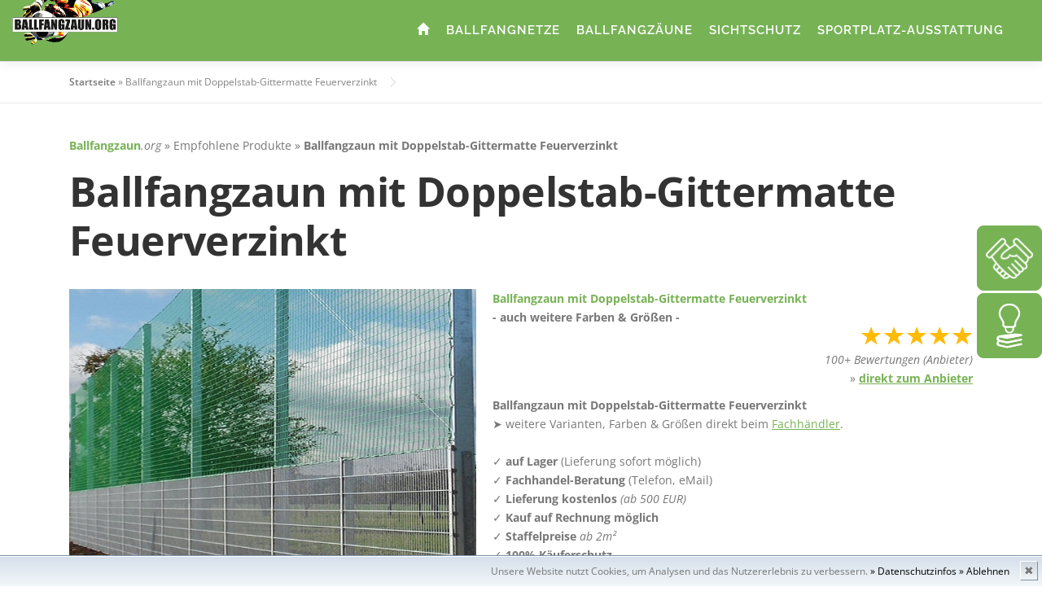

--- FILE ---
content_type: text/html; charset=UTF-8
request_url: https://ballfangzaun.org/sportplatz-ausstattung-shop/ballfangzaun-mit-doppelstab-gittermatte-feuerverzinkt
body_size: 10496
content:
<!DOCTYPE html>
<html lang="de">
<head>
<meta charset="UTF-8">
<meta name="viewport" content="width=device-width, initial-scale=1">
<link rel="profile" href="http://gmpg.org/xfn/11">
<meta name='robots' content='index, follow, max-image-preview:large, max-snippet:-1, max-video-preview:-1' />

	<!-- This site is optimized with the Yoast SEO plugin v17.9 - https://yoast.com/wordpress/plugins/seo/ -->
	<title>Ballfangzaun mit Doppelstab-Gittermatte Feuerverzinkt - Ballfangzaun / Ballfangnetz – Fussballplatz, Sportplatz</title>
	<link rel="canonical" href="https://ballfangzaun.org/sportplatz-ausstattung-shop/ballfangzaun-mit-doppelstab-gittermatte-feuerverzinkt" />
	<meta property="og:locale" content="de_DE" />
	<meta property="og:type" content="article" />
	<meta property="og:title" content="Ballfangzaun mit Doppelstab-Gittermatte Feuerverzinkt - Ballfangzaun / Ballfangnetz – Fussballplatz, Sportplatz" />
	<meta property="og:description" content="Der Ballfangzaun ist eine Kombination aus einer Doppelstabgittermatte unten und einem Ballfangnetz oben. Die Ballfangzaun Pfosten werden in einem Abstand von 2,50 m einbetoniert. Die Standpfosten und Doppelstabmatten bieten Ihnen ..." />
	<meta property="og:url" content="https://ballfangzaun.org/sportplatz-ausstattung-shop/ballfangzaun-mit-doppelstab-gittermatte-feuerverzinkt" />
	<meta property="og:site_name" content="Ballfangzaun / Ballfangnetz – Fussballplatz, Sportplatz" />
	<meta property="article:published_time" content="2021-01-19T13:59:06+00:00" />
	<meta property="article:modified_time" content="2022-01-11T14:52:54+00:00" />
	<meta property="og:image" content="https://ballfangzaun.org/wp-content/uploads/2021/01/ballfangzaun-sportplatz-zaun-netz-07.jpg" />
	<meta property="og:image:width" content="700" />
	<meta property="og:image:height" content="560" />
	<meta property="og:image:type" content="image/jpeg" />
	<meta name="twitter:card" content="summary_large_image" />
	<meta name="twitter:label1" content="Verfasst von" />
	<meta name="twitter:data1" content="chris" />
	<meta name="twitter:label2" content="Geschätzte Lesezeit" />
	<meta name="twitter:data2" content="1 Minute" />
	<script type="application/ld+json" class="yoast-schema-graph">{"@context":"https://schema.org","@graph":[{"@type":"WebSite","@id":"https://ballfangzaun.org/#website","url":"https://ballfangzaun.org/","name":"Ballfangzaun / Ballfangnetz \u2013 Fussballplatz, Sportplatz","description":"Ballfangzaun, Ballfangnetz, Sportplatz-Fangnetze","potentialAction":[{"@type":"SearchAction","target":{"@type":"EntryPoint","urlTemplate":"https://ballfangzaun.org/?s={search_term_string}"},"query-input":"required name=search_term_string"}],"inLanguage":"de"},{"@type":"ImageObject","@id":"https://ballfangzaun.org/sportplatz-ausstattung-shop/ballfangzaun-mit-doppelstab-gittermatte-feuerverzinkt#primaryimage","inLanguage":"de","url":"https://ballfangzaun.org/wp-content/uploads/2021/01/ballfangzaun-sportplatz-zaun-netz-07.jpg","contentUrl":"https://ballfangzaun.org/wp-content/uploads/2021/01/ballfangzaun-sportplatz-zaun-netz-07.jpg","width":700,"height":560},{"@type":"WebPage","@id":"https://ballfangzaun.org/sportplatz-ausstattung-shop/ballfangzaun-mit-doppelstab-gittermatte-feuerverzinkt#webpage","url":"https://ballfangzaun.org/sportplatz-ausstattung-shop/ballfangzaun-mit-doppelstab-gittermatte-feuerverzinkt","name":"Ballfangzaun mit Doppelstab-Gittermatte Feuerverzinkt - Ballfangzaun / Ballfangnetz \u2013 Fussballplatz, Sportplatz","isPartOf":{"@id":"https://ballfangzaun.org/#website"},"primaryImageOfPage":{"@id":"https://ballfangzaun.org/sportplatz-ausstattung-shop/ballfangzaun-mit-doppelstab-gittermatte-feuerverzinkt#primaryimage"},"datePublished":"2021-01-19T13:59:06+00:00","dateModified":"2022-01-11T14:52:54+00:00","author":{"@id":"https://ballfangzaun.org/#/schema/person/7f6d1a3e72d489050ab863eac039410d"},"breadcrumb":{"@id":"https://ballfangzaun.org/sportplatz-ausstattung-shop/ballfangzaun-mit-doppelstab-gittermatte-feuerverzinkt#breadcrumb"},"inLanguage":"de","potentialAction":[{"@type":"ReadAction","target":["https://ballfangzaun.org/sportplatz-ausstattung-shop/ballfangzaun-mit-doppelstab-gittermatte-feuerverzinkt"]}]},{"@type":"BreadcrumbList","@id":"https://ballfangzaun.org/sportplatz-ausstattung-shop/ballfangzaun-mit-doppelstab-gittermatte-feuerverzinkt#breadcrumb","itemListElement":[{"@type":"ListItem","position":1,"name":"Startseite","item":"https://ballfangzaun.org/"},{"@type":"ListItem","position":2,"name":"Ballfangzaun mit Doppelstab-Gittermatte Feuerverzinkt"}]},{"@type":"Person","@id":"https://ballfangzaun.org/#/schema/person/7f6d1a3e72d489050ab863eac039410d","name":"chris","image":{"@type":"ImageObject","@id":"https://ballfangzaun.org/#personlogo","inLanguage":"de","url":"https://secure.gravatar.com/avatar/4fde8bd1d453e0e7e4ed220861a397d4?s=96&d=mm&r=g","contentUrl":"https://secure.gravatar.com/avatar/4fde8bd1d453e0e7e4ed220861a397d4?s=96&d=mm&r=g","caption":"chris"},"url":"https://ballfangzaun.org/author/chris"}]}</script>
	<!-- / Yoast SEO plugin. -->


<link rel='dns-prefetch' href='//s.w.org' />
<link rel="alternate" type="application/rss+xml" title="Ballfangzaun / Ballfangnetz – Fussballplatz, Sportplatz &raquo; Feed" href="https://ballfangzaun.org/feed" />
		<script type="text/javascript">
			window._wpemojiSettings = {"baseUrl":"https:\/\/s.w.org\/images\/core\/emoji\/13.1.0\/72x72\/","ext":".png","svgUrl":"https:\/\/s.w.org\/images\/core\/emoji\/13.1.0\/svg\/","svgExt":".svg","source":{"concatemoji":"https:\/\/ballfangzaun.org\/wp-includes\/js\/wp-emoji-release.min.js?ver=5.8.12"}};
			!function(e,a,t){var n,r,o,i=a.createElement("canvas"),p=i.getContext&&i.getContext("2d");function s(e,t){var a=String.fromCharCode;p.clearRect(0,0,i.width,i.height),p.fillText(a.apply(this,e),0,0);e=i.toDataURL();return p.clearRect(0,0,i.width,i.height),p.fillText(a.apply(this,t),0,0),e===i.toDataURL()}function c(e){var t=a.createElement("script");t.src=e,t.defer=t.type="text/javascript",a.getElementsByTagName("head")[0].appendChild(t)}for(o=Array("flag","emoji"),t.supports={everything:!0,everythingExceptFlag:!0},r=0;r<o.length;r++)t.supports[o[r]]=function(e){if(!p||!p.fillText)return!1;switch(p.textBaseline="top",p.font="600 32px Arial",e){case"flag":return s([127987,65039,8205,9895,65039],[127987,65039,8203,9895,65039])?!1:!s([55356,56826,55356,56819],[55356,56826,8203,55356,56819])&&!s([55356,57332,56128,56423,56128,56418,56128,56421,56128,56430,56128,56423,56128,56447],[55356,57332,8203,56128,56423,8203,56128,56418,8203,56128,56421,8203,56128,56430,8203,56128,56423,8203,56128,56447]);case"emoji":return!s([10084,65039,8205,55357,56613],[10084,65039,8203,55357,56613])}return!1}(o[r]),t.supports.everything=t.supports.everything&&t.supports[o[r]],"flag"!==o[r]&&(t.supports.everythingExceptFlag=t.supports.everythingExceptFlag&&t.supports[o[r]]);t.supports.everythingExceptFlag=t.supports.everythingExceptFlag&&!t.supports.flag,t.DOMReady=!1,t.readyCallback=function(){t.DOMReady=!0},t.supports.everything||(n=function(){t.readyCallback()},a.addEventListener?(a.addEventListener("DOMContentLoaded",n,!1),e.addEventListener("load",n,!1)):(e.attachEvent("onload",n),a.attachEvent("onreadystatechange",function(){"complete"===a.readyState&&t.readyCallback()})),(n=t.source||{}).concatemoji?c(n.concatemoji):n.wpemoji&&n.twemoji&&(c(n.twemoji),c(n.wpemoji)))}(window,document,window._wpemojiSettings);
		</script>
		<style type="text/css">
img.wp-smiley,
img.emoji {
	display: inline !important;
	border: none !important;
	box-shadow: none !important;
	height: 1em !important;
	width: 1em !important;
	margin: 0 .07em !important;
	vertical-align: -0.1em !important;
	background: none !important;
	padding: 0 !important;
}
</style>
	<link rel='stylesheet' id='wp-block-library-css'  href='https://ballfangzaun.org/wp-includes/css/dist/block-library/style.min.css?ver=5.8.12' type='text/css' media='all' />
<link rel='stylesheet' id='contact-form-7-css'  href='https://ballfangzaun.org/wp-content/plugins/contact-form-7/includes/css/styles.css?ver=5.5.3' type='text/css' media='all' />
<link rel='stylesheet' id='kompass-fonts-style-css'  href='https://ballfangzaun.org/wp-content/themes/onepress/assets/css/font.css?ver=5.8.12' type='text/css' media='all' />
<link rel='stylesheet' id='onepress-animate-css'  href='https://ballfangzaun.org/wp-content/themes/onepress/assets/css/animate.min.css?ver=2.2.6' type='text/css' media='all' />
<link rel='stylesheet' id='onepress-fa-css'  href='https://ballfangzaun.org/wp-content/themes/onepress/assets/css/font-awesome.min.css?ver=4.7.0' type='text/css' media='all' />
<link rel='stylesheet' id='onepress-bootstrap-css'  href='https://ballfangzaun.org/wp-content/themes/onepress/assets/css/bootstrap.min.css?ver=2.2.6' type='text/css' media='all' />
<link rel='stylesheet' id='onepress-style-css'  href='https://ballfangzaun.org/wp-content/themes/onepress/style.css?ver=5.8.12' type='text/css' media='all' />
<style id='onepress-style-inline-css' type='text/css'>
.site-logo-div img{height:10px;width:auto}.site-logo-div img.custom-logo-transparent{height:10px;width:auto}#page .is-transparent .site-header.no-scroll .site-title,#page .is-transparent .site-header.no-scroll .site-title .site-text-logo{color:#000000}#main .video-section section.hero-slideshow-wrapper{background:transparent}.hero-slideshow-wrapper:after{position:absolute;top:0px;left:0px;width:100%;height:100%;background-color:rgba(0,0,0,0.58);display:block;content:""}.body-desktop .parallax-hero .hero-slideshow-wrapper:after{display:none!important}#parallax-hero>.parallax-bg::before{background-color:rgba(0,0,0,0.58);opacity:1}.body-desktop .parallax-hero .hero-slideshow-wrapper:after{display:none!important}a,.screen-reader-text:hover,.screen-reader-text:active,.screen-reader-text:focus,.header-social a,.onepress-menu a:hover,.onepress-menu ul li a:hover,.onepress-menu li.onepress-current-item>a,.onepress-menu ul li.current-menu-item>a,.onepress-menu>li a.menu-actived,.onepress-menu.onepress-menu-mobile li.onepress-current-item>a,.site-footer a,.site-footer .footer-social a:hover,.site-footer .btt a:hover,.highlight,#comments .comment .comment-wrapper .comment-meta .comment-time:hover,#comments .comment .comment-wrapper .comment-meta .comment-reply-link:hover,#comments .comment .comment-wrapper .comment-meta .comment-edit-link:hover,.btn-theme-primary-outline,.sidebar .widget a:hover,.section-services .service-item .service-image i,.counter_item .counter__number,.team-member .member-thumb .member-profile a:hover,.icon-background-default{color:#77b255}input[type="reset"],input[type="submit"],input[type="submit"],input[type="reset"]:hover,input[type="submit"]:hover,input[type="submit"]:hover .nav-links a:hover,.btn-theme-primary,.btn-theme-primary-outline:hover,.section-testimonials .card-theme-primary,.woocommerce #respond input#submit,.woocommerce a.button,.woocommerce button.button,.woocommerce input.button,.woocommerce button.button.alt,.pirate-forms-submit-button,.pirate-forms-submit-button:hover,input[type="reset"],input[type="submit"],input[type="submit"],.pirate-forms-submit-button,.contact-form div.wpforms-container-full .wpforms-form .wpforms-submit,.contact-form div.wpforms-container-full .wpforms-form .wpforms-submit:hover,.nav-links a:hover,.nav-links a.current,.nav-links .page-numbers:hover,.nav-links .page-numbers.current{background:#77b255}.btn-theme-primary-outline,.btn-theme-primary-outline:hover,.pricing__item:hover,.section-testimonials .card-theme-primary,.entry-content blockquote{border-color:#77b255}.onepress-menu a{padding-left:10px;padding-right:10px}.page-header.page--cover{text-align:left}.page-header:not(.page--cover){text-align:left}.site-header,.is-transparent .site-header.header-fixed{background:#77b255;border-bottom:0px none}.onepress-menu>li>a{color:#ffffff}@media screen and (min-width:1140px){.onepress-menu>li:last-child>a{padding-right:17px}.onepress-menu>li>a:hover,.onepress-menu>li.onepress-current-item>a{background:#ffffff;-webkit-transition:all 0.5s ease-in-out;-moz-transition:all 0.5s ease-in-out;-o-transition:all 0.5s ease-in-out;transition:all 0.5s ease-in-out}}#page .site-branding .site-title,#page .site-branding .site-text-logo{color:#0c0c0c}.site-footer .site-info,.site-footer .btt a{background-color:#ffffff}.site-footer .site-info{color:#000000}.site-footer .btt a,.site-footer .site-info a{color:#000000}.site-footer .btt a,.site-footer .site-info a{color:#000000}#footer-widgets{}.gallery-carousel .g-item{padding:0px 10px}.gallery-carousel{margin-left:-10px;margin-right:-10px}.gallery-grid .g-item,.gallery-masonry .g-item .inner{padding:10px}.gallery-grid,.gallery-masonry{margin:-10px}.bgimage-projects{background-image:url("https://ballfangzaun.org/wp-content/uploads/2021/01/janosch-diggelmann-cfNYZJQVDRY-unsplashMB-Down.jpg")}#parallax-projects .parallax-bg::before{background-color:rgba(0,0,0,0.59)}.section-about{padding-bottom:0px}.section-projects{background-color:rgba(0,0,0,0.59)}.section-ballfangnetze2{padding-top:50px;padding-bottom:0px}.section-ballfangzaunfoot{padding-top:50px;padding-bottom:50px}.section-ballfangzaeune{padding-top:50px;padding-bottom:0px}.section-produktslider{padding-top:50px;padding-bottom:50px}.section-sichtschutznetz{padding-top:50px;padding-bottom:0px}.section-fachhandel{padding-top:50px;padding-bottom:50px}.section-sportplatz{padding-top:50px;padding-bottom:0px}.section-services{padding-top:0px}.section-news{background-color:rgba(234,234,234,1)}
</style>
<link rel='stylesheet' id='onepress-style-ballfangzaun-css'  href='https://ballfangzaun.org/wp-content/themes/onepress/assets/css/ballfangzaun.css?ver=5.8.12' type='text/css' media='all' />
<link rel='stylesheet' id='onepress-gallery-lightgallery-css'  href='https://ballfangzaun.org/wp-content/themes/onepress/assets/css/lightgallery.css?ver=5.8.12' type='text/css' media='all' />
<link rel='stylesheet' id='onepress-plus-style-css'  href='https://ballfangzaun.org/wp-content/plugins/onepress-plus/onepress-plus.css?ver=2.2.6' type='text/css' media='all' />
<script type='text/javascript' src='https://ballfangzaun.org/wp-includes/js/jquery/jquery.min.js?ver=3.6.0' id='jquery-core-js'></script>
<script type='text/javascript' src='https://ballfangzaun.org/wp-includes/js/jquery/jquery-migrate.min.js?ver=3.3.2' id='jquery-migrate-js'></script>
<link rel="https://api.w.org/" href="https://ballfangzaun.org/wp-json/" /><link rel="alternate" type="application/json" href="https://ballfangzaun.org/wp-json/wp/v2/posts/1520" /><link rel="EditURI" type="application/rsd+xml" title="RSD" href="https://ballfangzaun.org/xmlrpc.php?rsd" />
<link rel="wlwmanifest" type="application/wlwmanifest+xml" href="https://ballfangzaun.org/wp-includes/wlwmanifest.xml" /> 
<meta name="generator" content="WordPress 5.8.12" />
<link rel='shortlink' href='https://ballfangzaun.org/?p=1520' />
<link rel="alternate" type="application/json+oembed" href="https://ballfangzaun.org/wp-json/oembed/1.0/embed?url=https%3A%2F%2Fballfangzaun.org%2Fsportplatz-ausstattung-shop%2Fballfangzaun-mit-doppelstab-gittermatte-feuerverzinkt" />
<link rel="alternate" type="text/xml+oembed" href="https://ballfangzaun.org/wp-json/oembed/1.0/embed?url=https%3A%2F%2Fballfangzaun.org%2Fsportplatz-ausstattung-shop%2Fballfangzaun-mit-doppelstab-gittermatte-feuerverzinkt&#038;format=xml" />
<link rel="icon" href="https://ballfangzaun.org/wp-content/uploads/2021/01/cropped-Fussballtornetze-fussballtor24.de-min-2-32x32.jpg" sizes="32x32" />
<link rel="icon" href="https://ballfangzaun.org/wp-content/uploads/2021/01/cropped-Fussballtornetze-fussballtor24.de-min-2-192x192.jpg" sizes="192x192" />
<link rel="apple-touch-icon" href="https://ballfangzaun.org/wp-content/uploads/2021/01/cropped-Fussballtornetze-fussballtor24.de-min-2-180x180.jpg" />
<meta name="msapplication-TileImage" content="https://ballfangzaun.org/wp-content/uploads/2021/01/cropped-Fussballtornetze-fussballtor24.de-min-2-270x270.jpg" />

<link rel="stylesheet" media="all" href="https://ballfangzaun.org/wp-content/themes/onepress/style-glyph.css" type="text/css" />
<link rel="stylesheet" media="all" href="https://ballfangzaun.org/wp-content/themes/onepress/style-slider.css" type="text/css" />


</head>

<body class="post-template-default single single-post postid-1520 single-format-standard group-blog site-header-sticky">

<div id="page" class="hfeed site">

<a class="skip-link screen-reader-text" href="#content">Zum Inhalt springen</a>
<div id="header-section" class="h-on-top no-transparent">		<header id="masthead" class="site-header header-full-width is-sticky no-scroll no-t h-on-top" role="banner">
			<div class="container">
				<div class="site-branding">
				<div class="site-brand-inner no-logo-img no-desc"></div>				</div>
				<div class="header-right-wrapper">
					<a href="#0" id="nav-toggle">Menü<span></span></a>
					<nav id="site-navigation" class="main-navigation" role="navigation">
						<ul class="onepress-menu">
							<li id="menu-item-1254" class="menu-item menu-item-type-post_type menu-item-object-page menu-item-home menu-item-1254"><a href="https://ballfangzaun.org/"><span class="glyphicon glyphicon-home"></span></a></li>
<li id="menu-item-1982" class="menu-item menu-item-type-custom menu-item-object-custom menu-item-home menu-item-1982"><a href="https://ballfangzaun.org/#ballfangnetze2">Ballfangnetze</a></li>
<li id="menu-item-1983" class="menu-item menu-item-type-custom menu-item-object-custom menu-item-home menu-item-1983"><a href="https://ballfangzaun.org/#ballfangzaeune">Ballfangzäune</a></li>
<li id="menu-item-1984" class="menu-item menu-item-type-custom menu-item-object-custom menu-item-home menu-item-1984"><a href="https://ballfangzaun.org/#sichtschutznetz">Sichtschutz</a></li>
<li id="menu-item-1986" class="menu-item menu-item-type-custom menu-item-object-custom menu-item-home menu-item-1986"><a href="https://ballfangzaun.org/#sportplatz">Sportplatz-Ausstattung</a></li>
						</ul>
					</nav>
					<!-- #site-navigation -->
				</div>
			</div>
		</header><!-- #masthead -->
		</div>	<div id="content" class="site-content">
		        <div class="breadcrumbs" typeof="BreadcrumbList" vocab="http://schema.org/">
			<div class="container">
            <span><span><a href="https://ballfangzaun.org/">Startseite</a> &raquo; <span class="breadcrumb_last" aria-current="page">Ballfangzaun mit Doppelstab-Gittermatte Feuerverzinkt</span></span></span>            </div>
        </div>
        		<div id="content-inside" class="container no-sidebar">
			<div id="primary" class="content-area">
				<main id="main" class="site-main" role="main">
									

<article id="post-1520" class="post-1520 post type-post status-publish format-standard has-post-thumbnail hentry category-sportplatz-ausstattung-shop">
<header class="entry-header">
<span class="smalltext">
<b><a href="https://ballfangzaun.org" title="Ballfangzaun: Sportplatz-Ausstattung, Stoppnetze, Sportplatzbegrenzung...">
Ballfangzaun</a></b><em>.org</em> &raquo; 
Empfohlene Produkte &raquo;  
<b>Ballfangzaun mit Doppelstab-Gittermatte Feuerverzinkt</b>
</span>
<h2 class="entry-title">Ballfangzaun mit Doppelstab-Gittermatte Feuerverzinkt</h2></header><!-- .entry-header -->


<div class="entry-content">
<a href="https://fussballtor24.de/schutznetze/ballfangzaun/ballfangzaun-mit-doppelstab-gittermatte-feuerverzinkt" target="_blank" title="Ballfangzaun mit Doppelstab-Gittermatte Feuerverzinkt" alt="Ballfangzaun mit Doppelstab-Gittermatte Feuerverzinkt">
<div class="entry-thumbnail" style="max-width:500px;height:auto;float:left !important;margin: 0 20px 0 0px !important;">
<img width="700" height="560" src="https://ballfangzaun.org/wp-content/uploads/2021/01/ballfangzaun-sportplatz-zaun-netz-07.jpg" class="attachment-large size-large wp-post-image" alt="" loading="lazy" srcset="https://ballfangzaun.org/wp-content/uploads/2021/01/ballfangzaun-sportplatz-zaun-netz-07.jpg 700w, https://ballfangzaun.org/wp-content/uploads/2021/01/ballfangzaun-sportplatz-zaun-netz-07-300x240.jpg 300w" sizes="(max-width: 700px) 100vw, 700px" /></div><!-- .entry-footer -->
</a>


<a href="https://fussballtor24.de/schutznetze/ballfangzaun/ballfangzaun-mit-doppelstab-gittermatte-feuerverzinkt" target="_blank" rel="bookmark"><b>Ballfangzaun mit Doppelstab-Gittermatte Feuerverzinkt</b></a>
<br />

<span class="smalltext">
<!--b>Ballfangzaun mit Doppelstab-Gittermatte Feuerverzinkt</b><br /-->
<b>- auch weitere Farben &amp; Gr&ouml;&szlig;en -</b><br />
</span>

<div align="right">
<span class="glyphicon glyphicon-star star bigtext"></span> <span class="glyphicon glyphicon-star star bigtext"></span> <span class="glyphicon glyphicon-star star bigtext"></span> <span class="glyphicon glyphicon-star star bigtext"></span> <span class="glyphicon glyphicon-star star bigtext"></span><br />
<em><span class="smalltext">100+ Bewertungen (Anbieter)</span></em><br />
&raquo; <a href="https://fussballtor24.de/schutznetze/ballfangzaun/ballfangzaun-mit-doppelstab-gittermatte-feuerverzinkt"><b><u>direkt zum Anbieter</u></b></a>
</div>



<div class="smalltext" style="margin-top:10px;">
<b>Ballfangzaun mit Doppelstab-Gittermatte Feuerverzinkt</b><br />
&#10148; weitere Varianten, Farben &amp; Gr&ouml;&szlig;en direkt beim <a href="https://fussballtor24.de/schutznetze/ballfangzaun/ballfangzaun-mit-doppelstab-gittermatte-feuerverzinkt"><u>Fachh&auml;ndler</u></a>.
<br /><br />
&#10003; <b>auf Lager</b> (Lieferung sofort m&ouml;glich)<br />
&#10003; <b>Fachhandel-Beratung</b> (Telefon, eMail)<br />
&#10003; <b>Lieferung kostenlos</b> <em><span class="smalltext">(ab 500 EUR)</span></em><br />
&#10003; <b>Kauf auf Rechnung m&ouml;glich</b><br />
&#10003; <b>Staffelpreise</b> <em>ab 2m&sup2;</em><br />
&#10003; <b>100% K&auml;uferschutz</b><br />
</div><br />


<span class="bigger">
<a href="https://fussballtor24.de/schutznetze/ballfangzaun/ballfangzaun-mit-doppelstab-gittermatte-feuerverzinkt" target="_blank" rel="bookmark" class="bigger">&#10148;   <b>Jetzt kaufen</b></a>  
<span class="smalltext"><span class="smalltext">(4 Anbieter)</span></span>
</span>
<br />
<span class="smalltext">Preise, Angebote und Details zu "Ballfangzaun mit Doppelstab-Gittermatte Feuerverzinkt" direkt auf der Produktseite des Anbieters (Link oben)</span>
<br /><br />


<hr />

<p>Der <strong>Ballfangzaun</strong> ist eine Kombination aus einer <strong>Doppelstabgittermatte</strong> unten und einem <strong>Ballfangnetz</strong> oben.</p>
<p>Die Ballfangzaun Pfosten werden in einem Abstand von 2,50 m einbetoniert. Die Standpfosten und Doppelstabmatten bieten Ihnen den höchsten Korrosionsschutz durch die Feuerverzinkung und bei den RAL Farben durch die zusätzliche Pulverbeschichtung. Der Ballfangzaun wird mit geprüfter Statik geliefert</p>
<ul>
<li>Zaunhöhe 4 m = Pfostenlänge 4,80 m, Zaunhöhe 5 m = Pfostenlänge 6 m, Zaunhöhe 6 m = Pfostenlänge 7 m.</li>
</ul>
<p>Der Fußball Ballfangzaun nach Maß ist in Höhen von 4,00 m bis 6,00 m und in Längen von 20,00 m bis 60,00 m frei wählbar. Andere Abmessungen auf Anfrage. Die Doppelstabgittermatte hat eine Breite von 2.500 mm und eine Höhe von 2.030 mm. Die Drahtstärke beträgt senkrecht 6 mm und waagerecht 8 mm. Ballfangzaun Pfosten aus stabilem Stahlrohr 100 x 40 x 3 mm bis 5,00 m Höhe und ab 6,00 m Höhe aus 120 x 40 x 3 mm.</p>
<ul>
<li>Doppelstabgittermatte aus massiven miteinander verschweißten Stahldrähten.</li>
<li>Ballfangzaun Pfosten mit Kunststoff-Mattenhalter, Blindnietmutter M8, Kunststoff-Abdeckkappe und Deckleiste 40 x 5 mm.</li>
<li>Lieferung inkl. Ballfangnetz knotenlos ca. 3 mm Poly grün hochfest, wetterfest und UV-beständig mit 12 cm Maschenweite, oben und unten mit Spannseil, Spannschloss und notwendigem Zubehör.</li>
</ul>
<p>Mit geprüfter Statik.</p>

<div style="padding: 25px 25px 25px 25px;">
<b><span class="glyphicon glyphicon-picture bigger green"></span> Muster anfordern:</b><br />
Fordern Sie <u>kostenlos</u> Farb- und Qualit&auml;tsmuster direkt beim Hersteller an. <a href="https://fussballtor24.de/schutznetze/ballfangzaun/ballfangzaun-mit-doppelstab-gittermatte-feuerverzinkt" target="_blank"><u>Muster anfordern</u></a>. 
<br /><br />

<b><span class="glyphicon glyphicon-signal bigger green"></span> Mengenrabatt &amp; Staffelpreise:</b><br />
Auf der H&auml;ndlerseite finden Sie alle <u>Mengen-/Staffelpreise</u> und besondere Konditionen. <a href="https://fussballtor24.de/schutznetze/ballfangzaun/ballfangzaun-mit-doppelstab-gittermatte-feuerverzinkt" target="_blank"><u>Staffelpreise ansehen</u></a>.

</div> 




</div><!-- .entry-content -->

<hr />
Wenn "<b>Ballfangzaun mit Doppelstab-Gittermatte Feuerverzinkt</b>" f&uuml;r Sie interessant ist k&ouml;nnten folgende empfohlene Produkte ebenfalls interessant sein:
</article><!-- #post-## -->





								</main><!-- #main -->
			</div><!-- #primary -->
            		</div><!--#content-inside -->
	</div><!-- #content -->


<div class="ramislide">
<div class="slide">
<a href="https://ballfangzaun.org/sportplatz-ausstattung-shop/sichtschutzblenden-mit-werbeaufdruck">
<img src="https://ballfangzaun.org/wp-content/uploads/2021/01/sichtschutz-sichtschutzblende-zaun-sportplatz-5.jpg">
<figcaption style="margin-top:10px;">Sichtschutzblenden mit Werbeaufdruck<figcaption> 
</a>  
</div>
<div class="slide">
<a href="https://ballfangzaun.org/sportplatz-ausstattung-shop/sichtschutzblenden-exklusiv-sondermass">
<img src="https://ballfangzaun.org/wp-content/uploads/2021/01/sichtschutz-sichtschutzblende-zaun-sportplatz-4.jpg">
<figcaption style="margin-top:10px;">Sichtschutzblenden Exklusiv Sondermaß<figcaption> 
</a>  
</div>
<div class="slide">
<a href="https://ballfangzaun.org/sportplatz-ausstattung-shop/sichtschutzblenden-exklusiv-viele-farben">
<img src="https://ballfangzaun.org/wp-content/uploads/2021/01/sichtschutz-sichtschutzblende-zaun-sportplatz-3.jpg">
<figcaption style="margin-top:10px;">Sichtschutzblenden Exklusiv (viele Farben)<figcaption> 
</a>  
</div>
<div class="slide">
<a href="https://ballfangzaun.org/sportplatz-ausstattung-shop/sichtschutzblenden-hellgruen-dunkelgruen">
<img src="https://ballfangzaun.org/wp-content/uploads/2021/01/sichtschutz-sichtschutzblende-zaun-sportplatz-2.jpg">
<figcaption style="margin-top:10px;">Sichtschutzblenden Super (hellgrün, dunkelgrün)<figcaption> 
</a>  
</div>
<div class="slide">
<a href="https://ballfangzaun.org/sportplatz-ausstattung-shop/offene-ringe-aus-nylon-lose-zum-aufhaengen-der-ballfangnetze">
<img src="https://ballfangzaun.org/wp-content/uploads/2021/01/ballfangzaun-sportplatz-zaun-netz-26.jpg">
<figcaption style="margin-top:10px;">Offene Ringe aus Nylon, lose zum aufhängen der Ballfangnetze<figcaption> 
</a>  
</div>
<div class="slide">
<a href="https://ballfangzaun.org/sportplatz-ausstattung-shop/offene-ringe-aus-nylon-3-stueck-je-meter-am-ballfangnetz-befestigt">
<img src="https://ballfangzaun.org/wp-content/uploads/2021/01/ballfangzaun-sportplatz-zaun-netz-25.jpg">
<figcaption style="margin-top:10px;">Offene Ringe aus Nylon 3 Stück je Meter am Ballfangnetz befestigt<figcaption> 
</a>  
</div>
<div class="slide">
<a href="https://ballfangzaun.org/sportplatz-ausstattung-shop/drahtseil-4-mm-stark">
<img src="https://ballfangzaun.org/wp-content/uploads/2021/01/ballfangzaun-sportplatz-zaun-netz-23.jpg">
<figcaption style="margin-top:10px;">Drahtseil 4 mm stark<figcaption> 
</a>  
</div>
<div class="slide">
<a href="https://ballfangzaun.org/sportplatz-ausstattung-shop/ballfangnetz-2-farbig-in-vereinsfarben-mit-4-mm-netzstaerke">
<img src="https://ballfangzaun.org/wp-content/uploads/2021/01/Ballfangtor-Bild-4mm-2F.jpg">
<figcaption style="margin-top:10px;">Ballfangnetz 2-farbig in Vereinsfarben mit 4mm Netzstärke<figcaption> 
</a>  
</div>
<div class="slide">
<a href="https://ballfangzaun.org/sportplatz-ausstattung-shop/ballfangnetz-mit-5-mm-netzstaerke-maschenweite-45x45-mm">
<img src="https://ballfangzaun.org/wp-content/uploads/2021/01/Ballfangtor-Bild-5mm-45mm.jpg">
<figcaption style="margin-top:10px;">Ballfangnetz mit 5 mm Netzstärke Maschenweite 45 x 45mm<figcaption> 
</a>  
</div>
<div class="slide">
<a href="https://ballfangzaun.org/sportplatz-ausstattung-shop/ballfangnetz-mit-5-mm-netzstaerke-maschenweite-100x100-mm">
<img src="https://ballfangzaun.org/wp-content/uploads/2021/01/Ballfangtor-Bild-5mm-100mm.jpg">
<figcaption style="margin-top:10px;">Ballfangnetz mit 5 mm Netzstärke Maschenweite 100 x 100 mm<figcaption> 
</a>  
</div>
<div class="slide">
<a href="https://ballfangzaun.org/sportplatz-ausstattung-shop/ballfangnetz-mit-5-mm-netzstaerke-maschenweite-120x120-mm">
<img src="https://ballfangzaun.org/wp-content/uploads/2021/01/Ballfangtor-Bild-5mm-120mm.jpg">
<figcaption style="margin-top:10px;">Ballfangnetz mit 5mm Netzstärke Maschenweite 120 x 120 mm<figcaption> 
</a>  
</div>
<div class="slide">
<a href="https://ballfangzaun.org/sportplatz-ausstattung-shop/ballfangnetz-mit-4-mm-netzstaerke-maschenweite-45x45-mm">
<img src="https://ballfangzaun.org/wp-content/uploads/2021/01/Ballfangtor-Bild-4mm-45mm.jpg">
<figcaption style="margin-top:10px;">Ballfangnetz mit 4mm Netzstärke Maschenweite 45 x 45 mm<figcaption> 
</a>  
</div>
<div class="slide">
<a href="https://ballfangzaun.org/sportplatz-ausstattung-shop/ballfangnetz-mit-4-mm-netzstaerke-maschenweite-100x100-mm">
<img src="https://ballfangzaun.org/wp-content/uploads/2021/01/Ballfangtor-Bild-4mm-100mm.jpg">
<figcaption style="margin-top:10px;">Ballfangnetz mit 4mm Netzstärke Maschenweite 100 x 100 mm<figcaption> 
</a>  
</div>
<div class="slide">
<a href="https://ballfangzaun.org/sportplatz-ausstattung-shop/ballfangnetz-mit-4-mm-netzstaerke-maschenweite-120x120-mm">
<img src="https://ballfangzaun.org/wp-content/uploads/2021/01/Ballfangtor-Bild-4mm-120mm.jpg">
<figcaption style="margin-top:10px;">Ballfangnetz mit 4mm Netzstärke Maschenweite 120 x 120 mm<figcaption> 
</a>  
</div>
<div class="slide">
<a href="https://ballfangzaun.org/sportplatz-ausstattung-shop/ballfangnetz-mit-3-mm-netzstaerke-maschenweite-45x45-mm">
<img src="https://ballfangzaun.org/wp-content/uploads/2021/01/Ballfangtor-Bild-3mm-45mm.jpg">
<figcaption style="margin-top:10px;">Ballfangnetz mit 3mm Netzstärke Maschenweite 45 x 45 mm<figcaption> 
</a>  
</div>
<div class="slide">
<a href="https://ballfangzaun.org/sportplatz-ausstattung-shop/ballfangnetz-mit-3-mm-netzstaerke-maschenweite-100x100-mm">
<img src="https://ballfangzaun.org/wp-content/uploads/2021/01/Ballfangtor-Bild-3mm-100mm.jpg">
<figcaption style="margin-top:10px;">Ballfangnetz mit 3mm Netzstärke Maschenweite 100 x 100 mm<figcaption> 
</a>  
</div>
<div class="slide">
<a href="https://ballfangzaun.org/sportplatz-ausstattung-shop/ballfangnetz-mit-3-mm-netzstaerke-maschenweite-120x120-mm">
<img src="https://ballfangzaun.org/wp-content/uploads/2021/01/Ballfangtor-Bild-3mm-120mm.jpg">
<figcaption style="margin-top:10px;">Ballfangnetz mit 3 mm Netzstärke Maschenweite 120 x 120 mm<figcaption> 
</a>  
</div>
<div class="slide">
<a href="https://ballfangzaun.org/sportplatz-ausstattung-shop/ballfangnetz-mit-23-mm-netzstaerke-maschenweite-45x45-mm">
<img src="https://ballfangzaun.org/wp-content/uploads/2021/01/Ballfangtor-Bild-23mm-45mm.jpg">
<figcaption style="margin-top:10px;">Ballfangnetz mit 2,3mm Netzstärke Maschenweite 45 x 45 mm<figcaption> 
</a>  
</div>
<div class="slide">
<a href="https://ballfangzaun.org/sportplatz-ausstattung-shop/ballfangnetz-mit-23-mm-netzstaerke-maschenweite-100x100-mm">
<img src="https://ballfangzaun.org/wp-content/uploads/2021/01/Ballfangtor-Bild-23mm-100mm.jpg">
<figcaption style="margin-top:10px;">Ballfangnetz mit 2,3mm Netzstärke Maschenweite 100 x 100 mm<figcaption> 
</a>  
</div>
<div class="slide">
<a href="https://ballfangzaun.org/sportplatz-ausstattung-shop/ballfangzaun-mit-doppelstab-gittermatte-ral-7016-anthrazit">
<img src="https://ballfangzaun.org/wp-content/uploads/2021/01/ballfangzaun-sportplatz-zaun-netz-09.jpg">
<figcaption style="margin-top:10px;">Ballfangzaun mit Doppelstab-Gittermatte RAL7016 Anthrazit<figcaption> 
</a>  
</div>
<div class="slide">
<a href="https://ballfangzaun.org/sportplatz-ausstattung-shop/ballfangzaun-mit-doppelstab-gittermatte-ral-6005-moosgruen">
<img src="https://ballfangzaun.org/wp-content/uploads/2021/01/ballfangzaun-sportplatz-zaun-netz-08.jpg">
<figcaption style="margin-top:10px;">Ballfangzaun mit Doppelstab-Gittermatte RAL 6005 Moosgrün<figcaption> 
</a>  
</div>
<div class="slide">
<a href="https://ballfangzaun.org/sportplatz-ausstattung-shop/ballfangzaun-mit-doppelstab-gittermatte-feuerverzinkt">
<img src="https://ballfangzaun.org/wp-content/uploads/2021/01/ballfangzaun-sportplatz-zaun-netz-07.jpg">
<figcaption style="margin-top:10px;">Ballfangzaun mit Doppelstab-Gittermatte Feuerverzinkt<figcaption> 
</a>  
</div>
<div class="slide">
<a href="https://ballfangzaun.org/sportplatz-ausstattung-shop/ballfangzaun-komplettanlage-pfosten-120-x-100-mm-mit-quertraversen">
<img src="https://ballfangzaun.org/wp-content/uploads/2021/01/ballfangzaun-sportplatz-zaun-netz-06.jpg">
<figcaption style="margin-top:10px;">Ballfangzaun Komplettanlage Pfosten 120 x 100 mm mit Quertraversen<figcaption> 
</a>  
</div>
<div class="slide">
<a href="https://ballfangzaun.org/sportplatz-ausstattung-shop/ballfangzaun-komplettanlage-pfosten-80-x-80-mm-mit-quertraversen">
<img src="https://ballfangzaun.org/wp-content/uploads/2021/01/ballfangzaun-sportplatz-zaun-netz-05.jpg">
<figcaption style="margin-top:10px;">Ballfangzaun Komplettanlage Pfosten 80 x 80 mm mit Quertraversen<figcaption> 
</a>  
</div>
<div class="slide">
<a href="https://ballfangzaun.org/sportplatz-ausstattung-shop/ballfangzaun-komplettanlage-pfosten-120-x-100-mm-mit-2-quertraversen-und-spannseil">
<img src="https://ballfangzaun.org/wp-content/uploads/2021/01/ballfangzaun-sportplatz-zaun-netz-04.jpg">
<figcaption style="margin-top:10px;">Ballfangzaun Komplettanlage Pfosten 120 x 100 mm mit 2 Quertraversen und Spannseil<figcaption> 
</a>  
</div>
<div class="slide">
<a href="https://ballfangzaun.org/sportplatz-ausstattung-shop/ballfangzaun-komplettanlage-pfosten-80-x-80-mm-mit-2-quertraversen-und-spannseil">
<img src="https://ballfangzaun.org/wp-content/uploads/2021/01/ballfangzaun-sportplatz-zaun-netz-02-oder-03.jpg">
<figcaption style="margin-top:10px;">Ballfangzaun Komplettanlage Pfosten 80 x 80 mm mit 2 Quertraversen und Spannseil<figcaption> 
</a>  
</div>
<div class="slide">
<a href="https://ballfangzaun.org/sportplatz-ausstattung-shop/ballfangzaun-komplettanlage-pfosten-120-x-100-mm-mit-spannseil">
<img src="https://ballfangzaun.org/wp-content/uploads/2021/01/ballfangzaun-sportplatz-zaun-netz-02.jpg">
<figcaption style="margin-top:10px;">Ballfangzaun Komplettanlage Pfosten 120 x 100 mm mit Spannseil<figcaption> 
</a>  
</div>
<div class="slide">
<a href="https://ballfangzaun.org/sportplatz-ausstattung-shop/ballfangzaun-komplettanlage-pfosten-80-x-80-mm-mit-spannseil">
<img src="https://ballfangzaun.org/wp-content/uploads/2021/01/ballfangzaun-sportplatz-zaun-netz-01.jpg">
<figcaption style="margin-top:10px;">Ballfangzaun Komplettanlage Pfosten 80 x 80 mm mit Spannseil<figcaption> 
</a>  
</div>
</div>

<!-- RAMISLIDE ================================================================== -->
<script src="https://ballfangzaun.org/wp-content/themes/onepress/jquery.min.js"></script>
<script src="https://ballfangzaun.org/wp-content/themes/onepress/slick.js"></script>
<script type="text/javascript">
$(document).ready(function(){
			$('.ramislide').slick({
				slidesToShow: 4,
				slidesToScroll: 1,
				autoplay: true,
				autoplaySpeed: 1500,
				arrows: false,
				dots: false,
					pauseOnHover: false,
					responsive: [{
					breakpoint: 7168,
					settings: {
						slidesToShow: 5
}
}, {
					breakpoint: 520,
					settings: {
						slidesToShow: 1
					}
				}]
			});
		});
</script>
<!-- SLIDER ================================================= ende =========== -->













	<footer id="colophon" class="site-footer" role="contentinfo">
				
<div class="site-info">
<div class="container">

<div class="btt">
<a class="back-to-top" href="#page" title="Nach Oben"><i class="fa fa-angle-double-up wow flash" data-wow-duration="2s"></i></a>
</div>



<center>
<!-- <img src="https://ballfangzaun.org/wp-content/uploads/2021/01/01-300x244.jpg" title="Ballfangzaun / Ballfangnetz: Z&auml;une, Netze, Sichtschutznetze | Sportplatz &amp; Fussballplatz" alt="Ballfangzaun / Ballfangnetz: Z&auml;une, Netze, Sichtschutznetze | Sportplatz &amp; Fussballplatz">
</center>
<br />

<!--<a href="https://ballfangzaun.org/ueber-uns">&Uuml;ber uns</a> | -->
<a href="https://ballfangzaun.org/impressum">Impressum</a> | 
<a href="https://ballfangzaun.org/datenschutz">Datenschutz</a>
<!--<br /><br />

<!--<h4>Ballfangzaun Komplettanlage Pfosten 80 x 80 mm mit Spannseil</h4>
<br /><br />  




<!--<div style="text-align:justify">
<b>Ballfangzaun Komplettanlage Pfosten 80 x 80 mm mit Spannseil</b> | Bei Ballfangzaun.org sind SIe genau richtig, wenn es um Ballfangzaun-Komplettanlagen, Au&szlig;enschutznetze bzw. Diskus-Schutzgitter f&uuml;r den Sportplatz, Fussballplatz-Ballfangz&auml;une, Ballfangnetze, Tornetze sowie Umz&auml;unungen f&uuml;r Sportpl&auml;tze aller Art (Tennisplatz, Bolzplatz, Football, Golfplatz, Basketball, Faustball, Handball u. weitere ) mitsamt und erg&auml;nzender Produkte wie Pfosten (Standpfosten, Anfangspfosten, Endpfosten, Eckpfosten), Spannseile, &Ouml;sen (u.a. Nylon&ouml;sen) sowie Bodenh&uuml;lsen, Stahlseile bzw. Stahlseilkausche u. Drahtseile, Spannschlosse und s&auml;mtliches (Befestigungs-)Zubeh&ouml;r geht.
<br /><br />

Als <b>Fachhandel</b> f&uuml;r Sie auch online erreichbar - individuelle Beratung f&uuml;r die passende Bez&auml;unung von &ouml;ffentlichen Sportpl&auml;tzen bzw. Sportfl&auml;chen, Bolzpl&auml;tze, Sportpl&auml;tze in Schulen, Gemeinden, Vereine, St&auml;dte u. weitere Kunden sowohl aus dem gewerblichen, &ouml;ffentlichen als auch privaten Bereich. Beliebige Auswahl und tiefes Sortiment, u.a. individuelle Netzst&auml;rke, Maschenweite, Gr&ouml;&szlig;e, Breite, Quertraversen, Doppelstab-Gittermatten, sowie in Wunsch-Farben (Vereinsfarben, gr&uuml;n, mossgr&uuml;n, gelb, blau, schwarz, wei&szlig;, rot, grau, blau-wei&szlig;, gr&uuml;n-wei&szlig;, rot-wei&szlig;, gelb-wei&szlig;) unter Ber&uuml;cksichtigung diverser Vorgaben wie u.a. UEFA-Richtlinien, Brandschutz (feuerverzinkt, schwerentflammbar, feuerfest usw.), wetterfest, knotenlos mit oder ohne Randverst&auml;rkung f&uuml;r maximale Stabilit&auml;t und Sicherheit. 
<br /><br />
                 
<h5>Ballfangzaun Komplettanlage Pfosten 80 x 80 mm mit Spannseil</h5>                 
                 
Professionell, und easy: Volle Transparenz auf Augenh&ouml;he - w&auml;hlen Sie die H&ouml;he u. L&auml;nge des Ballfangzauns, die Netzfarbe und die gew&uuml;nschten Zus&auml;tze - gerne erstellen wir Ihnen einen individuellen Komplettpreis f&uuml;r die Ballfangzaun-Anlage bzw. den Ballfangzaun inkl. alle Pfosten (stabiles Alu-Profil) Quertraversen, Netze und weiteres Zubeh&ouml;r (Lieferung frei Haus bzw. direkt auf den Sportplatz; zur Spielfeld-Eingrenzung). Nutzen Sie hierf&uuml;r den Sportplatz-Netz-Konfigurator, der oben in der Liste der Fachh&auml;ndler f&uuml;r Sportplatz-Ausstattungen aufgelistet ist. Rufen Sie uns einfach an - wir beraten Sie gerne telefonisch - oder nutzen Sie unsere Online-Anfrage. Wir unterst&uuml;tzen Sie gerne bei der Anschaffung, Erneuerung und Pflege Ihrer Sportplatzausstattung - nicht nur im Bereich der Sportplatzumz&auml;unung, sondern auch zu weiteren Themen rund um den Fussball-/Tennisplatz.
<br /><br />
</div> 





</div>
</div>
<!-- .site-info -->
</footer><!-- #colophon -->
</div><!-- #page -->
<script type='text/javascript' src='https://ballfangzaun.org/wp-includes/js/dist/vendor/regenerator-runtime.min.js?ver=0.13.7' id='regenerator-runtime-js'></script>
<script type='text/javascript' src='https://ballfangzaun.org/wp-includes/js/dist/vendor/wp-polyfill.min.js?ver=3.15.0' id='wp-polyfill-js'></script>
<script type='text/javascript' id='contact-form-7-js-extra'>
/* <![CDATA[ */
var wpcf7 = {"api":{"root":"https:\/\/ballfangzaun.org\/wp-json\/","namespace":"contact-form-7\/v1"}};
/* ]]> */
</script>
<script type='text/javascript' src='https://ballfangzaun.org/wp-content/plugins/contact-form-7/includes/js/index.js?ver=5.5.3' id='contact-form-7-js'></script>
<script type='text/javascript' src='https://ballfangzaun.org/wp-content/themes/onepress/assets/js/plugins.js?ver=2.2.6' id='onepress-js-plugins-js'></script>
<script type='text/javascript' src='https://ballfangzaun.org/wp-content/themes/onepress/assets/js/bootstrap.min.js?ver=2.2.6' id='onepress-js-bootstrap-js'></script>
<script type='text/javascript' src='https://ballfangzaun.org/wp-content/themes/onepress/assets/js/ballfangzaun.js' id='onepress-js-ballfangzaun-js'></script>
<script type='text/javascript' id='onepress-theme-js-extra'>
/* <![CDATA[ */
var onepress_js_settings = {"onepress_disable_animation":"","onepress_disable_sticky_header":"0","onepress_vertical_align_menu":"0","hero_animation":"zoomIn","hero_speed":"3000","hero_fade":"500","hero_duration":"1000","hero_disable_preload":"","is_home":"","gallery_enable":"1","is_rtl":""};
/* ]]> */
</script>
<script type='text/javascript' src='https://ballfangzaun.org/wp-content/themes/onepress/assets/js/theme.js?ver=2.2.6' id='onepress-theme-js'></script>
<script type='text/javascript' src='https://ballfangzaun.org/wp-content/themes/onepress/assets/js/owl.carousel.min.js?ver=5.8.12' id='onepress-gallery-carousel-js'></script>
<script type='text/javascript' src='https://ballfangzaun.org/wp-content/plugins/onepress-plus/assets/js/slider.js?ver=5.8.12' id='onepress-plus-slider-js'></script>
<script type='text/javascript' id='onepress-plus-js-extra'>
/* <![CDATA[ */
var OnePress_Plus = {"ajax_url":"https:\/\/ballfangzaun.org\/wp-admin\/admin-ajax.php","browser_warning":" Your browser does not support the video tag. I suggest you upgrade your browser."};
/* ]]> */
</script>
<script type='text/javascript' src='https://ballfangzaun.org/wp-content/plugins/onepress-plus/assets/js/onepress-plus.js?ver=2.2.6' id='onepress-plus-js'></script>
<script type='text/javascript' src='https://ballfangzaun.org/wp-includes/js/wp-embed.min.js?ver=5.8.12' id='wp-embed-js'></script>





<!-- GOOGLE ANALYTICS ============== ballfangzaun.org ================== -->
<!-- Global site tag (gtag.js) - Google Analytics -->
<script async src="https://www.googletagmanager.com/gtag/js?id=G-R1JR4VD44K"></script>
<script>
  window.dataLayer = window.dataLayer || [];
  function gtag(){dataLayer.push(arguments);}
  gtag('js', new Date());

  gtag('config', 'G-R1JR4VD44K');
</script>
<!-- GOOGLE ANALYTICS ============== ballfangzaun.org ===== ende ======= -->



       



<div id="headlogorami">
<a href="https://ballfangzaun.org" title="Ballfangzaun: Sportplatz-Ausstattung - Stoppnetze, Fangz&auml;une, Fussballplatz-Eingrenzung"><img src="https://ballfangzaun.org/wp-content/uploads/2021/01/Ballfangzaun-LOGO-NEU.png"></a>
</div>


<!-- Cookiemeldung gem DSGVO ======================================================== -->
<div id="cookierami"><div>
<span class="nomobile">Unsere Website nutzt Cookies, um Analysen und das Nutzererlebnis zu verbessern. </span>
<a href="https://ballfangzaun.org/datenschutz">&raquo; Datenschutzinfos</a>  
<a href="https://www.google.com/search?q=fussballtor24" rel="nofollow">&raquo; Ablehnen</a></div>
<span id="cookieramiCloser" onclick="document.cookie = 'hidecookierami=1;path=/';jQuery('#cookierami').slideUp()">&#10006;</span>
</div>
<script>
 if(document.cookie.indexOf('hidecookierami=1') != -1){
 jQuery('#cookierami').hide();
 }
 else{
 jQuery('#cookierami').prependTo('body');
 jQuery('#cookieramiCloser').show();
 }
</script>
<!-- Cookiemeldung gem DSGVO ============================================ ENDE ======== -->
<div class="info-bar">

    <a href="https://ballfangzaun.org/#services" class="xxx">
        <img src="https://ballfangzaun.org/wp-content/uploads/2022/01/Partner-Icon-Ballfangzaun.png"> </a>

	<a href="https://fussballtor24.de/uebersicht-kaufhilfe-und-ratgeber-zu-unseren-ballfangzaun-ausfuehrungen" class="xxx" target="_blank">
        <img src="https://ballfangzaun.org/wp-content/uploads/2022/01/Ratgeber-Icon.png"> </a>
</div>

</body>
</html>

--- FILE ---
content_type: text/css
request_url: https://ballfangzaun.org/wp-content/themes/onepress/assets/css/font.css?ver=5.8.12
body_size: 1946
content:
/* orbitron-regular - latin */
@font-face {
  font-family: 'Orbitron';
  font-style: normal;
  font-weight: 400;
  src: url('/wp-content/themes/onepress/assets/fonts/orbitron-v23-latin-regular.eot'); /* IE9 Compat Modes */
  src: local(''),
       url('/wp-content/themes/onepress/assets/fonts/orbitron-v23-latin-regular.eot?#iefix') format('embedded-opentype'), /* IE6-IE8 */
       url('/wp-content/themes/onepress/assets/fonts/orbitron-v23-latin-regular.woff2') format('woff2'), /* Super Modern Browsers */
       url('/wp-content/themes/onepress/assets/fonts/orbitron-v23-latin-regular.woff') format('woff'), /* Modern Browsers */
       url('/wp-content/themes/onepress/assets/fonts/orbitron-v23-latin-regular.ttf') format('truetype'), /* Safari, Android, iOS */
       url('/wp-content/themes/onepress/assets/fonts/orbitron-v23-latin-regular.svg#Orbitron') format('svg'); /* Legacy iOS */
}
/* orbitron-500 - latin */
@font-face {
  font-family: 'Orbitron';
  font-style: normal;
  font-weight: 500;
  src: url('/wp-content/themes/onepress/assets/fonts/orbitron-v23-latin-500.eot'); /* IE9 Compat Modes */
  src: local(''),
       url('/wp-content/themes/onepress/assets/fonts/orbitron-v23-latin-500.eot?#iefix') format('embedded-opentype'), /* IE6-IE8 */
       url('/wp-content/themes/onepress/assets/fonts/orbitron-v23-latin-500.woff2') format('woff2'), /* Super Modern Browsers */
       url('/wp-content/themes/onepress/assets/fonts/orbitron-v23-latin-500.woff') format('woff'), /* Modern Browsers */
       url('/wp-content/themes/onepress/assets/fonts/orbitron-v23-latin-500.ttf') format('truetype'), /* Safari, Android, iOS */
       url('/wp-content/themes/onepress/assets/fonts/orbitron-v23-latin-500.svg#Orbitron') format('svg'); /* Legacy iOS */
}
/* orbitron-600 - latin */
@font-face {
  font-family: 'Orbitron';
  font-style: normal;
  font-weight: 600;
  src: url('/wp-content/themes/onepress/assets/fonts/orbitron-v23-latin-600.eot'); /* IE9 Compat Modes */
  src: local(''),
       url('/wp-content/themes/onepress/assets/fonts/orbitron-v23-latin-600.eot?#iefix') format('embedded-opentype'), /* IE6-IE8 */
       url('/wp-content/themes/onepress/assets/fonts/orbitron-v23-latin-600.woff2') format('woff2'), /* Super Modern Browsers */
       url('/wp-content/themes/onepress/assets/fonts/orbitron-v23-latin-600.woff') format('woff'), /* Modern Browsers */
       url('/wp-content/themes/onepress/assets/fonts/orbitron-v23-latin-600.ttf') format('truetype'), /* Safari, Android, iOS */
       url('/wp-content/themes/onepress/assets/fonts/orbitron-v23-latin-600.svg#Orbitron') format('svg'); /* Legacy iOS */
}
/* orbitron-700 - latin */
@font-face {
  font-family: 'Orbitron';
  font-style: normal;
  font-weight: 700;
  src: url('/wp-content/themes/onepress/assets/fonts/orbitron-v23-latin-700.eot'); /* IE9 Compat Modes */
  src: local(''),
       url('/wp-content/themes/onepress/assets/fonts/orbitron-v23-latin-700.eot?#iefix') format('embedded-opentype'), /* IE6-IE8 */
       url('/wp-content/themes/onepress/assets/fonts/orbitron-v23-latin-700.woff2') format('woff2'), /* Super Modern Browsers */
       url('/wp-content/themes/onepress/assets/fonts/orbitron-v23-latin-700.woff') format('woff'), /* Modern Browsers */
       url('/wp-content/themes/onepress/assets/fonts/orbitron-v23-latin-700.ttf') format('truetype'), /* Safari, Android, iOS */
       url('/wp-content/themes/onepress/assets/fonts/orbitron-v23-latin-700.svg#Orbitron') format('svg'); /* Legacy iOS */
}
/* orbitron-800 - latin */
@font-face {
  font-family: 'Orbitron';
  font-style: normal;
  font-weight: 800;
  src: url('/wp-content/themes/onepress/assets/fonts/orbitron-v23-latin-800.eot'); /* IE9 Compat Modes */
  src: local(''),
       url('/wp-content/themes/onepress/assets/fonts/orbitron-v23-latin-800.eot?#iefix') format('embedded-opentype'), /* IE6-IE8 */
       url('/wp-content/themes/onepress/assets/fonts/orbitron-v23-latin-800.woff2') format('woff2'), /* Super Modern Browsers */
       url('/wp-content/themes/onepress/assets/fonts/orbitron-v23-latin-800.woff') format('woff'), /* Modern Browsers */
       url('/wp-content/themes/onepress/assets/fonts/orbitron-v23-latin-800.ttf') format('truetype'), /* Safari, Android, iOS */
       url('/wp-content/themes/onepress/assets/fonts/orbitron-v23-latin-800.svg#Orbitron') format('svg'); /* Legacy iOS */
}
/* orbitron-900 - latin */
@font-face {
  font-family: 'Orbitron';
  font-style: normal;
  font-weight: 900;
  src: url('/wp-content/themes/onepress/assets/fonts/orbitron-v23-latin-900.eot'); /* IE9 Compat Modes */
  src: local(''),
       url('/wp-content/themes/onepress/assets/fonts/orbitron-v23-latin-900.eot?#iefix') format('embedded-opentype'), /* IE6-IE8 */
       url('/wp-content/themes/onepress/assets/fonts/orbitron-v23-latin-900.woff2') format('woff2'), /* Super Modern Browsers */
       url('/wp-content/themes/onepress/assets/fonts/orbitron-v23-latin-900.woff') format('woff'), /* Modern Browsers */
       url('/wp-content/themes/onepress/assets/fonts/orbitron-v23-latin-900.ttf') format('truetype'), /* Safari, Android, iOS */
       url('/wp-content/themes/onepress/assets/fonts/orbitron-v23-latin-900.svg#Orbitron') format('svg'); /* Legacy iOS */
}
/* bebas-neue-regular - latin */
@font-face {
  font-family: 'Bebas Neue';
  font-style: normal;
  font-weight: 400;
  src: url('/wp-content/themes/onepress/assets/fonts/bebas-neue-v9-latin-regular.eot'); /* IE9 Compat Modes */
  src: local(''),
       url('/wp-content/themes/onepress/assets/fonts/bebas-neue-v9-latin-regular.eot?#iefix') format('embedded-opentype'), /* IE6-IE8 */
       url('/wp-content/themes/onepress/assets/fonts/bebas-neue-v9-latin-regular.woff2') format('woff2'), /* Super Modern Browsers */
       url('/wp-content/themes/onepress/assets/fonts/bebas-neue-v9-latin-regular.woff') format('woff'), /* Modern Browsers */
       url('/wp-content/themes/onepress/assets/fonts/bebas-neue-v9-latin-regular.ttf') format('truetype'), /* Safari, Android, iOS */
       url('/wp-content/themes/onepress/assets/fonts/bebas-neue-v9-latin-regular.svg#BebasNeue') format('svg'); /* Legacy iOS */
}
/* raleway-100 - latin */
@font-face {
  font-family: 'Raleway';
  font-style: normal;
  font-weight: 100;
  src: url('/wp-content/themes/onepress/assets/fonts/raleway-v27-latin-100.eot'); /* IE9 Compat Modes */
  src: local(''),
       url('/wp-content/themes/onepress/assets/fonts/raleway-v27-latin-100.eot?#iefix') format('embedded-opentype'), /* IE6-IE8 */
       url('/wp-content/themes/onepress/assets/fonts/raleway-v27-latin-100.woff2') format('woff2'), /* Super Modern Browsers */
       url('/wp-content/themes/onepress/assets/fonts/raleway-v27-latin-100.woff') format('woff'), /* Modern Browsers */
       url('/wp-content/themes/onepress/assets/fonts/raleway-v27-latin-100.ttf') format('truetype'), /* Safari, Android, iOS */
       url('/wp-content/themes/onepress/assets/fonts/raleway-v27-latin-100.svg#Raleway') format('svg'); /* Legacy iOS */
}
/* raleway-200 - latin */
@font-face {
  font-family: 'Raleway';
  font-style: normal;
  font-weight: 200;
  src: url('/wp-content/themes/onepress/assets/fonts/raleway-v27-latin-200.eot'); /* IE9 Compat Modes */
  src: local(''),
       url('/wp-content/themes/onepress/assets/fonts/raleway-v27-latin-200.eot?#iefix') format('embedded-opentype'), /* IE6-IE8 */
       url('/wp-content/themes/onepress/assets/fonts/raleway-v27-latin-200.woff2') format('woff2'), /* Super Modern Browsers */
       url('/wp-content/themes/onepress/assets/fonts/raleway-v27-latin-200.woff') format('woff'), /* Modern Browsers */
       url('/wp-content/themes/onepress/assets/fonts/raleway-v27-latin-200.ttf') format('truetype'), /* Safari, Android, iOS */
       url('/wp-content/themes/onepress/assets/fonts/raleway-v27-latin-200.svg#Raleway') format('svg'); /* Legacy iOS */
}
/* raleway-300 - latin */
@font-face {
  font-family: 'Raleway';
  font-style: normal;
  font-weight: 300;
  src: url('/wp-content/themes/onepress/assets/fonts/raleway-v27-latin-300.eot'); /* IE9 Compat Modes */
  src: local(''),
       url('/wp-content/themes/onepress/assets/fonts/raleway-v27-latin-300.eot?#iefix') format('embedded-opentype'), /* IE6-IE8 */
       url('/wp-content/themes/onepress/assets/fonts/raleway-v27-latin-300.woff2') format('woff2'), /* Super Modern Browsers */
       url('/wp-content/themes/onepress/assets/fonts/raleway-v27-latin-300.woff') format('woff'), /* Modern Browsers */
       url('/wp-content/themes/onepress/assets/fonts/raleway-v27-latin-300.ttf') format('truetype'), /* Safari, Android, iOS */
       url('/wp-content/themes/onepress/assets/fonts/raleway-v27-latin-300.svg#Raleway') format('svg'); /* Legacy iOS */
}
/* raleway-regular - latin */
@font-face {
  font-family: 'Raleway';
  font-style: normal;
  font-weight: 400;
  src: url('/wp-content/themes/onepress/assets/fonts/raleway-v27-latin-regular.eot'); /* IE9 Compat Modes */
  src: local(''),
       url('/wp-content/themes/onepress/assets/fonts/raleway-v27-latin-regular.eot?#iefix') format('embedded-opentype'), /* IE6-IE8 */
       url('/wp-content/themes/onepress/assets/fonts/raleway-v27-latin-regular.woff2') format('woff2'), /* Super Modern Browsers */
       url('/wp-content/themes/onepress/assets/fonts/raleway-v27-latin-regular.woff') format('woff'), /* Modern Browsers */
       url('/wp-content/themes/onepress/assets/fonts/raleway-v27-latin-regular.ttf') format('truetype'), /* Safari, Android, iOS */
       url('/wp-content/themes/onepress/assets/fonts/raleway-v27-latin-regular.svg#Raleway') format('svg'); /* Legacy iOS */
}
/* raleway-500 - latin */
@font-face {
  font-family: 'Raleway';
  font-style: normal;
  font-weight: 500;
  src: url('/wp-content/themes/onepress/assets/fonts/raleway-v27-latin-500.eot'); /* IE9 Compat Modes */
  src: local(''),
       url('/wp-content/themes/onepress/assets/fonts/raleway-v27-latin-500.eot?#iefix') format('embedded-opentype'), /* IE6-IE8 */
       url('/wp-content/themes/onepress/assets/fonts/raleway-v27-latin-500.woff2') format('woff2'), /* Super Modern Browsers */
       url('/wp-content/themes/onepress/assets/fonts/raleway-v27-latin-500.woff') format('woff'), /* Modern Browsers */
       url('/wp-content/themes/onepress/assets/fonts/raleway-v27-latin-500.ttf') format('truetype'), /* Safari, Android, iOS */
       url('/wp-content/themes/onepress/assets/fonts/raleway-v27-latin-500.svg#Raleway') format('svg'); /* Legacy iOS */
}
/* raleway-600 - latin */
@font-face {
  font-family: 'Raleway';
  font-style: normal;
  font-weight: 600;
  src: url('/wp-content/themes/onepress/assets/fonts/raleway-v27-latin-600.eot'); /* IE9 Compat Modes */
  src: local(''),
       url('/wp-content/themes/onepress/assets/fonts/raleway-v27-latin-600.eot?#iefix') format('embedded-opentype'), /* IE6-IE8 */
       url('/wp-content/themes/onepress/assets/fonts/raleway-v27-latin-600.woff2') format('woff2'), /* Super Modern Browsers */
       url('/wp-content/themes/onepress/assets/fonts/raleway-v27-latin-600.woff') format('woff'), /* Modern Browsers */
       url('/wp-content/themes/onepress/assets/fonts/raleway-v27-latin-600.ttf') format('truetype'), /* Safari, Android, iOS */
       url('/wp-content/themes/onepress/assets/fonts/raleway-v27-latin-600.svg#Raleway') format('svg'); /* Legacy iOS */
}
/* raleway-700 - latin */
@font-face {
  font-family: 'Raleway';
  font-style: normal;
  font-weight: 700;
  src: url('/wp-content/themes/onepress/assets/fonts/raleway-v27-latin-700.eot'); /* IE9 Compat Modes */
  src: local(''),
       url('/wp-content/themes/onepress/assets/fonts/raleway-v27-latin-700.eot?#iefix') format('embedded-opentype'), /* IE6-IE8 */
       url('/wp-content/themes/onepress/assets/fonts/raleway-v27-latin-700.woff2') format('woff2'), /* Super Modern Browsers */
       url('/wp-content/themes/onepress/assets/fonts/raleway-v27-latin-700.woff') format('woff'), /* Modern Browsers */
       url('/wp-content/themes/onepress/assets/fonts/raleway-v27-latin-700.ttf') format('truetype'), /* Safari, Android, iOS */
       url('/wp-content/themes/onepress/assets/fonts/raleway-v27-latin-700.svg#Raleway') format('svg'); /* Legacy iOS */
}
/* raleway-800 - latin */
@font-face {
  font-family: 'Raleway';
  font-style: normal;
  font-weight: 800;
  src: url('/wp-content/themes/onepress/assets/fonts/raleway-v27-latin-800.eot'); /* IE9 Compat Modes */
  src: local(''),
       url('/wp-content/themes/onepress/assets/fonts/raleway-v27-latin-800.eot?#iefix') format('embedded-opentype'), /* IE6-IE8 */
       url('/wp-content/themes/onepress/assets/fonts/raleway-v27-latin-800.woff2') format('woff2'), /* Super Modern Browsers */
       url('/wp-content/themes/onepress/assets/fonts/raleway-v27-latin-800.woff') format('woff'), /* Modern Browsers */
       url('/wp-content/themes/onepress/assets/fonts/raleway-v27-latin-800.ttf') format('truetype'), /* Safari, Android, iOS */
       url('/wp-content/themes/onepress/assets/fonts/raleway-v27-latin-800.svg#Raleway') format('svg'); /* Legacy iOS */
}
/* raleway-900 - latin */
@font-face {
  font-family: 'Raleway';
  font-style: normal;
  font-weight: 900;
  src: url('/wp-content/themes/onepress/assets/fonts/raleway-v27-latin-900.eot'); /* IE9 Compat Modes */
  src: local(''),
       url('/wp-content/themes/onepress/assets/fonts/raleway-v27-latin-900.eot?#iefix') format('embedded-opentype'), /* IE6-IE8 */
       url('/wp-content/themes/onepress/assets/fonts/raleway-v27-latin-900.woff2') format('woff2'), /* Super Modern Browsers */
       url('/wp-content/themes/onepress/assets/fonts/raleway-v27-latin-900.woff') format('woff'), /* Modern Browsers */
       url('/wp-content/themes/onepress/assets/fonts/raleway-v27-latin-900.ttf') format('truetype'), /* Safari, Android, iOS */
       url('/wp-content/themes/onepress/assets/fonts/raleway-v27-latin-900.svg#Raleway') format('svg'); /* Legacy iOS */
}
/* raleway-100italic - latin */
@font-face {
  font-family: 'Raleway';
  font-style: italic;
  font-weight: 100;
  src: url('/wp-content/themes/onepress/assets/fonts/raleway-v27-latin-100italic.eot'); /* IE9 Compat Modes */
  src: local(''),
       url('/wp-content/themes/onepress/assets/fonts/raleway-v27-latin-100italic.eot?#iefix') format('embedded-opentype'), /* IE6-IE8 */
       url('/wp-content/themes/onepress/assets/fonts/raleway-v27-latin-100italic.woff2') format('woff2'), /* Super Modern Browsers */
       url('/wp-content/themes/onepress/assets/fonts/raleway-v27-latin-100italic.woff') format('woff'), /* Modern Browsers */
       url('/wp-content/themes/onepress/assets/fonts/raleway-v27-latin-100italic.ttf') format('truetype'), /* Safari, Android, iOS */
       url('/wp-content/themes/onepress/assets/fonts/raleway-v27-latin-100italic.svg#Raleway') format('svg'); /* Legacy iOS */
}
/* raleway-200italic - latin */
@font-face {
  font-family: 'Raleway';
  font-style: italic;
  font-weight: 200;
  src: url('/wp-content/themes/onepress/assets/fonts/raleway-v27-latin-200italic.eot'); /* IE9 Compat Modes */
  src: local(''),
       url('/wp-content/themes/onepress/assets/fonts/raleway-v27-latin-200italic.eot?#iefix') format('embedded-opentype'), /* IE6-IE8 */
       url('/wp-content/themes/onepress/assets/fonts/raleway-v27-latin-200italic.woff2') format('woff2'), /* Super Modern Browsers */
       url('/wp-content/themes/onepress/assets/fonts/raleway-v27-latin-200italic.woff') format('woff'), /* Modern Browsers */
       url('/wp-content/themes/onepress/assets/fonts/raleway-v27-latin-200italic.ttf') format('truetype'), /* Safari, Android, iOS */
       url('/wp-content/themes/onepress/assets/fonts/raleway-v27-latin-200italic.svg#Raleway') format('svg'); /* Legacy iOS */
}
/* raleway-300italic - latin */
@font-face {
  font-family: 'Raleway';
  font-style: italic;
  font-weight: 300;
  src: url('/wp-content/themes/onepress/assets/fonts/raleway-v27-latin-300italic.eot'); /* IE9 Compat Modes */
  src: local(''),
       url('/wp-content/themes/onepress/assets/fonts/raleway-v27-latin-300italic.eot?#iefix') format('embedded-opentype'), /* IE6-IE8 */
       url('/wp-content/themes/onepress/assets/fonts/raleway-v27-latin-300italic.woff2') format('woff2'), /* Super Modern Browsers */
       url('/wp-content/themes/onepress/assets/fonts/raleway-v27-latin-300italic.woff') format('woff'), /* Modern Browsers */
       url('/wp-content/themes/onepress/assets/fonts/raleway-v27-latin-300italic.ttf') format('truetype'), /* Safari, Android, iOS */
       url('/wp-content/themes/onepress/assets/fonts/raleway-v27-latin-300italic.svg#Raleway') format('svg'); /* Legacy iOS */
}
/* raleway-italic - latin */
@font-face {
  font-family: 'Raleway';
  font-style: italic;
  font-weight: 400;
  src: url('/wp-content/themes/onepress/assets/fonts/raleway-v27-latin-italic.eot'); /* IE9 Compat Modes */
  src: local(''),
       url('/wp-content/themes/onepress/assets/fonts/raleway-v27-latin-italic.eot?#iefix') format('embedded-opentype'), /* IE6-IE8 */
       url('/wp-content/themes/onepress/assets/fonts/raleway-v27-latin-italic.woff2') format('woff2'), /* Super Modern Browsers */
       url('/wp-content/themes/onepress/assets/fonts/raleway-v27-latin-italic.woff') format('woff'), /* Modern Browsers */
       url('/wp-content/themes/onepress/assets/fonts/raleway-v27-latin-italic.ttf') format('truetype'), /* Safari, Android, iOS */
       url('/wp-content/themes/onepress/assets/fonts/raleway-v27-latin-italic.svg#Raleway') format('svg'); /* Legacy iOS */
}
/* raleway-500italic - latin */
@font-face {
  font-family: 'Raleway';
  font-style: italic;
  font-weight: 500;
  src: url('/wp-content/themes/onepress/assets/fonts/raleway-v27-latin-500italic.eot'); /* IE9 Compat Modes */
  src: local(''),
       url('/wp-content/themes/onepress/assets/fonts/raleway-v27-latin-500italic.eot?#iefix') format('embedded-opentype'), /* IE6-IE8 */
       url('/wp-content/themes/onepress/assets/fonts/raleway-v27-latin-500italic.woff2') format('woff2'), /* Super Modern Browsers */
       url('/wp-content/themes/onepress/assets/fonts/raleway-v27-latin-500italic.woff') format('woff'), /* Modern Browsers */
       url('/wp-content/themes/onepress/assets/fonts/raleway-v27-latin-500italic.ttf') format('truetype'), /* Safari, Android, iOS */
       url('/wp-content/themes/onepress/assets/fonts/raleway-v27-latin-500italic.svg#Raleway') format('svg'); /* Legacy iOS */
}
/* raleway-600italic - latin */
@font-face {
  font-family: 'Raleway';
  font-style: italic;
  font-weight: 600;
  src: url('/wp-content/themes/onepress/assets/fonts/raleway-v27-latin-600italic.eot'); /* IE9 Compat Modes */
  src: local(''),
       url('/wp-content/themes/onepress/assets/fonts/raleway-v27-latin-600italic.eot?#iefix') format('embedded-opentype'), /* IE6-IE8 */
       url('/wp-content/themes/onepress/assets/fonts/raleway-v27-latin-600italic.woff2') format('woff2'), /* Super Modern Browsers */
       url('/wp-content/themes/onepress/assets/fonts/raleway-v27-latin-600italic.woff') format('woff'), /* Modern Browsers */
       url('/wp-content/themes/onepress/assets/fonts/raleway-v27-latin-600italic.ttf') format('truetype'), /* Safari, Android, iOS */
       url('/wp-content/themes/onepress/assets/fonts/raleway-v27-latin-600italic.svg#Raleway') format('svg'); /* Legacy iOS */
}
/* raleway-700italic - latin */
@font-face {
  font-family: 'Raleway';
  font-style: italic;
  font-weight: 700;
  src: url('/wp-content/themes/onepress/assets/fonts/raleway-v27-latin-700italic.eot'); /* IE9 Compat Modes */
  src: local(''),
       url('/wp-content/themes/onepress/assets/fonts/raleway-v27-latin-700italic.eot?#iefix') format('embedded-opentype'), /* IE6-IE8 */
       url('/wp-content/themes/onepress/assets/fonts/raleway-v27-latin-700italic.woff2') format('woff2'), /* Super Modern Browsers */
       url('/wp-content/themes/onepress/assets/fonts/raleway-v27-latin-700italic.woff') format('woff'), /* Modern Browsers */
       url('/wp-content/themes/onepress/assets/fonts/raleway-v27-latin-700italic.ttf') format('truetype'), /* Safari, Android, iOS */
       url('/wp-content/themes/onepress/assets/fonts/raleway-v27-latin-700italic.svg#Raleway') format('svg'); /* Legacy iOS */
}
/* raleway-800italic - latin */
@font-face {
  font-family: 'Raleway';
  font-style: italic;
  font-weight: 800;
  src: url('/wp-content/themes/onepress/assets/fonts/raleway-v27-latin-800italic.eot'); /* IE9 Compat Modes */
  src: local(''),
       url('/wp-content/themes/onepress/assets/fonts/raleway-v27-latin-800italic.eot?#iefix') format('embedded-opentype'), /* IE6-IE8 */
       url('/wp-content/themes/onepress/assets/fonts/raleway-v27-latin-800italic.woff2') format('woff2'), /* Super Modern Browsers */
       url('/wp-content/themes/onepress/assets/fonts/raleway-v27-latin-800italic.woff') format('woff'), /* Modern Browsers */
       url('/wp-content/themes/onepress/assets/fonts/raleway-v27-latin-800italic.ttf') format('truetype'), /* Safari, Android, iOS */
       url('/wp-content/themes/onepress/assets/fonts/raleway-v27-latin-800italic.svg#Raleway') format('svg'); /* Legacy iOS */
}
/* raleway-900italic - latin */
@font-face {
  font-family: 'Raleway';
  font-style: italic;
  font-weight: 900;
  src: url('/wp-content/themes/onepress/assets/fonts/raleway-v27-latin-900italic.eot'); /* IE9 Compat Modes */
  src: local(''),
       url('/wp-content/themes/onepress/assets/fonts/raleway-v27-latin-900italic.eot?#iefix') format('embedded-opentype'), /* IE6-IE8 */
       url('/wp-content/themes/onepress/assets/fonts/raleway-v27-latin-900italic.woff2') format('woff2'), /* Super Modern Browsers */
       url('/wp-content/themes/onepress/assets/fonts/raleway-v27-latin-900italic.woff') format('woff'), /* Modern Browsers */
       url('/wp-content/themes/onepress/assets/fonts/raleway-v27-latin-900italic.ttf') format('truetype'), /* Safari, Android, iOS */
       url('/wp-content/themes/onepress/assets/fonts/raleway-v27-latin-900italic.svg#Raleway') format('svg'); /* Legacy iOS */
}
/* roboto-100 - latin_cyrillic */
@font-face {
  font-family: 'Roboto';
  font-style: normal;
  font-weight: 100;
  src: url('/wp-content/themes/onepress/assets/fonts/roboto-v29-latin_cyrillic-100.eot'); /* IE9 Compat Modes */
  src: local(''),
       url('/wp-content/themes/onepress/assets/fonts/roboto-v29-latin_cyrillic-100.eot?#iefix') format('embedded-opentype'), /* IE6-IE8 */
       url('/wp-content/themes/onepress/assets/fonts/roboto-v29-latin_cyrillic-100.woff2') format('woff2'), /* Super Modern Browsers */
       url('/wp-content/themes/onepress/assets/fonts/roboto-v29-latin_cyrillic-100.woff') format('woff'), /* Modern Browsers */
       url('/wp-content/themes/onepress/assets/fonts/roboto-v29-latin_cyrillic-100.ttf') format('truetype'), /* Safari, Android, iOS */
       url('/wp-content/themes/onepress/assets/fonts/roboto-v29-latin_cyrillic-100.svg#Roboto') format('svg'); /* Legacy iOS */
}
/* roboto-100italic - latin_cyrillic */
@font-face {
  font-family: 'Roboto';
  font-style: italic;
  font-weight: 100;
  src: url('/wp-content/themes/onepress/assets/fonts/roboto-v29-latin_cyrillic-100italic.eot'); /* IE9 Compat Modes */
  src: local(''),
       url('/wp-content/themes/onepress/assets/fonts/roboto-v29-latin_cyrillic-100italic.eot?#iefix') format('embedded-opentype'), /* IE6-IE8 */
       url('/wp-content/themes/onepress/assets/fonts/roboto-v29-latin_cyrillic-100italic.woff2') format('woff2'), /* Super Modern Browsers */
       url('/wp-content/themes/onepress/assets/fonts/roboto-v29-latin_cyrillic-100italic.woff') format('woff'), /* Modern Browsers */
       url('/wp-content/themes/onepress/assets/fonts/roboto-v29-latin_cyrillic-100italic.ttf') format('truetype'), /* Safari, Android, iOS */
       url('/wp-content/themes/onepress/assets/fonts/roboto-v29-latin_cyrillic-100italic.svg#Roboto') format('svg'); /* Legacy iOS */
}
/* roboto-300 - latin_cyrillic */
@font-face {
  font-family: 'Roboto';
  font-style: normal;
  font-weight: 300;
  src: url('/wp-content/themes/onepress/assets/fonts/roboto-v29-latin_cyrillic-300.eot'); /* IE9 Compat Modes */
  src: local(''),
       url('/wp-content/themes/onepress/assets/fonts/roboto-v29-latin_cyrillic-300.eot?#iefix') format('embedded-opentype'), /* IE6-IE8 */
       url('/wp-content/themes/onepress/assets/fonts/roboto-v29-latin_cyrillic-300.woff2') format('woff2'), /* Super Modern Browsers */
       url('/wp-content/themes/onepress/assets/fonts/roboto-v29-latin_cyrillic-300.woff') format('woff'), /* Modern Browsers */
       url('/wp-content/themes/onepress/assets/fonts/roboto-v29-latin_cyrillic-300.ttf') format('truetype'), /* Safari, Android, iOS */
       url('/wp-content/themes/onepress/assets/fonts/roboto-v29-latin_cyrillic-300.svg#Roboto') format('svg'); /* Legacy iOS */
}
/* roboto-300italic - latin_cyrillic */
@font-face {
  font-family: 'Roboto';
  font-style: italic;
  font-weight: 300;
  src: url('/wp-content/themes/onepress/assets/fonts/roboto-v29-latin_cyrillic-300italic.eot'); /* IE9 Compat Modes */
  src: local(''),
       url('/wp-content/themes/onepress/assets/fonts/roboto-v29-latin_cyrillic-300italic.eot?#iefix') format('embedded-opentype'), /* IE6-IE8 */
       url('/wp-content/themes/onepress/assets/fonts/roboto-v29-latin_cyrillic-300italic.woff2') format('woff2'), /* Super Modern Browsers */
       url('/wp-content/themes/onepress/assets/fonts/roboto-v29-latin_cyrillic-300italic.woff') format('woff'), /* Modern Browsers */
       url('/wp-content/themes/onepress/assets/fonts/roboto-v29-latin_cyrillic-300italic.ttf') format('truetype'), /* Safari, Android, iOS */
       url('/wp-content/themes/onepress/assets/fonts/roboto-v29-latin_cyrillic-300italic.svg#Roboto') format('svg'); /* Legacy iOS */
}
/* roboto-regular - latin_cyrillic */
@font-face {
  font-family: 'Roboto';
  font-style: normal;
  font-weight: 400;
  src: url('/wp-content/themes/onepress/assets/fonts/roboto-v29-latin_cyrillic-regular.eot'); /* IE9 Compat Modes */
  src: local(''),
       url('/wp-content/themes/onepress/assets/fonts/roboto-v29-latin_cyrillic-regular.eot?#iefix') format('embedded-opentype'), /* IE6-IE8 */
       url('/wp-content/themes/onepress/assets/fonts/roboto-v29-latin_cyrillic-regular.woff2') format('woff2'), /* Super Modern Browsers */
       url('/wp-content/themes/onepress/assets/fonts/roboto-v29-latin_cyrillic-regular.woff') format('woff'), /* Modern Browsers */
       url('/wp-content/themes/onepress/assets/fonts/roboto-v29-latin_cyrillic-regular.ttf') format('truetype'), /* Safari, Android, iOS */
       url('/wp-content/themes/onepress/assets/fonts/roboto-v29-latin_cyrillic-regular.svg#Roboto') format('svg'); /* Legacy iOS */
}
/* roboto-italic - latin_cyrillic */
@font-face {
  font-family: 'Roboto';
  font-style: italic;
  font-weight: 400;
  src: url('/wp-content/themes/onepress/assets/fonts/roboto-v29-latin_cyrillic-italic.eot'); /* IE9 Compat Modes */
  src: local(''),
       url('/wp-content/themes/onepress/assets/fonts/roboto-v29-latin_cyrillic-italic.eot?#iefix') format('embedded-opentype'), /* IE6-IE8 */
       url('/wp-content/themes/onepress/assets/fonts/roboto-v29-latin_cyrillic-italic.woff2') format('woff2'), /* Super Modern Browsers */
       url('/wp-content/themes/onepress/assets/fonts/roboto-v29-latin_cyrillic-italic.woff') format('woff'), /* Modern Browsers */
       url('/wp-content/themes/onepress/assets/fonts/roboto-v29-latin_cyrillic-italic.ttf') format('truetype'), /* Safari, Android, iOS */
       url('/wp-content/themes/onepress/assets/fonts/roboto-v29-latin_cyrillic-italic.svg#Roboto') format('svg'); /* Legacy iOS */
}
/* roboto-500 - latin_cyrillic */
@font-face {
  font-family: 'Roboto';
  font-style: normal;
  font-weight: 500;
  src: url('/wp-content/themes/onepress/assets/fonts/roboto-v29-latin_cyrillic-500.eot'); /* IE9 Compat Modes */
  src: local(''),
       url('/wp-content/themes/onepress/assets/fonts/roboto-v29-latin_cyrillic-500.eot?#iefix') format('embedded-opentype'), /* IE6-IE8 */
       url('/wp-content/themes/onepress/assets/fonts/roboto-v29-latin_cyrillic-500.woff2') format('woff2'), /* Super Modern Browsers */
       url('/wp-content/themes/onepress/assets/fonts/roboto-v29-latin_cyrillic-500.woff') format('woff'), /* Modern Browsers */
       url('/wp-content/themes/onepress/assets/fonts/roboto-v29-latin_cyrillic-500.ttf') format('truetype'), /* Safari, Android, iOS */
       url('/wp-content/themes/onepress/assets/fonts/roboto-v29-latin_cyrillic-500.svg#Roboto') format('svg'); /* Legacy iOS */
}
/* roboto-500italic - latin_cyrillic */
@font-face {
  font-family: 'Roboto';
  font-style: italic;
  font-weight: 500;
  src: url('/wp-content/themes/onepress/assets/fonts/roboto-v29-latin_cyrillic-500italic.eot'); /* IE9 Compat Modes */
  src: local(''),
       url('/wp-content/themes/onepress/assets/fonts/roboto-v29-latin_cyrillic-500italic.eot?#iefix') format('embedded-opentype'), /* IE6-IE8 */
       url('/wp-content/themes/onepress/assets/fonts/roboto-v29-latin_cyrillic-500italic.woff2') format('woff2'), /* Super Modern Browsers */
       url('/wp-content/themes/onepress/assets/fonts/roboto-v29-latin_cyrillic-500italic.woff') format('woff'), /* Modern Browsers */
       url('/wp-content/themes/onepress/assets/fonts/roboto-v29-latin_cyrillic-500italic.ttf') format('truetype'), /* Safari, Android, iOS */
       url('/wp-content/themes/onepress/assets/fonts/roboto-v29-latin_cyrillic-500italic.svg#Roboto') format('svg'); /* Legacy iOS */
}
/* roboto-700 - latin_cyrillic */
@font-face {
  font-family: 'Roboto';
  font-style: normal;
  font-weight: 700;
  src: url('/wp-content/themes/onepress/assets/fonts/roboto-v29-latin_cyrillic-700.eot'); /* IE9 Compat Modes */
  src: local(''),
       url('/wp-content/themes/onepress/assets/fonts/roboto-v29-latin_cyrillic-700.eot?#iefix') format('embedded-opentype'), /* IE6-IE8 */
       url('/wp-content/themes/onepress/assets/fonts/roboto-v29-latin_cyrillic-700.woff2') format('woff2'), /* Super Modern Browsers */
       url('/wp-content/themes/onepress/assets/fonts/roboto-v29-latin_cyrillic-700.woff') format('woff'), /* Modern Browsers */
       url('/wp-content/themes/onepress/assets/fonts/roboto-v29-latin_cyrillic-700.ttf') format('truetype'), /* Safari, Android, iOS */
       url('/wp-content/themes/onepress/assets/fonts/roboto-v29-latin_cyrillic-700.svg#Roboto') format('svg'); /* Legacy iOS */
}
/* roboto-900 - latin_cyrillic */
@font-face {
  font-family: 'Roboto';
  font-style: normal;
  font-weight: 900;
  src: url('/wp-content/themes/onepress/assets/fonts/roboto-v29-latin_cyrillic-900.eot'); /* IE9 Compat Modes */
  src: local(''),
       url('/wp-content/themes/onepress/assets/fonts/roboto-v29-latin_cyrillic-900.eot?#iefix') format('embedded-opentype'), /* IE6-IE8 */
       url('/wp-content/themes/onepress/assets/fonts/roboto-v29-latin_cyrillic-900.woff2') format('woff2'), /* Super Modern Browsers */
       url('/wp-content/themes/onepress/assets/fonts/roboto-v29-latin_cyrillic-900.woff') format('woff'), /* Modern Browsers */
       url('/wp-content/themes/onepress/assets/fonts/roboto-v29-latin_cyrillic-900.ttf') format('truetype'), /* Safari, Android, iOS */
       url('/wp-content/themes/onepress/assets/fonts/roboto-v29-latin_cyrillic-900.svg#Roboto') format('svg'); /* Legacy iOS */
}
/* roboto-700italic - latin_cyrillic */
@font-face {
  font-family: 'Roboto';
  font-style: italic;
  font-weight: 700;
  src: url('/wp-content/themes/onepress/assets/fonts/roboto-v29-latin_cyrillic-700italic.eot'); /* IE9 Compat Modes */
  src: local(''),
       url('/wp-content/themes/onepress/assets/fonts/roboto-v29-latin_cyrillic-700italic.eot?#iefix') format('embedded-opentype'), /* IE6-IE8 */
       url('/wp-content/themes/onepress/assets/fonts/roboto-v29-latin_cyrillic-700italic.woff2') format('woff2'), /* Super Modern Browsers */
       url('/wp-content/themes/onepress/assets/fonts/roboto-v29-latin_cyrillic-700italic.woff') format('woff'), /* Modern Browsers */
       url('/wp-content/themes/onepress/assets/fonts/roboto-v29-latin_cyrillic-700italic.ttf') format('truetype'), /* Safari, Android, iOS */
       url('/wp-content/themes/onepress/assets/fonts/roboto-v29-latin_cyrillic-700italic.svg#Roboto') format('svg'); /* Legacy iOS */
}
/* roboto-900italic - latin_cyrillic */
@font-face {
  font-family: 'Roboto';
  font-style: italic;
  font-weight: 900;
  src: url('/wp-content/themes/onepress/assets/fonts/roboto-v29-latin_cyrillic-900italic.eot'); /* IE9 Compat Modes */
  src: local(''),
       url('/wp-content/themes/onepress/assets/fonts/roboto-v29-latin_cyrillic-900italic.eot?#iefix') format('embedded-opentype'), /* IE6-IE8 */
       url('/wp-content/themes/onepress/assets/fonts/roboto-v29-latin_cyrillic-900italic.woff2') format('woff2'), /* Super Modern Browsers */
       url('/wp-content/themes/onepress/assets/fonts/roboto-v29-latin_cyrillic-900italic.woff') format('woff'), /* Modern Browsers */
       url('/wp-content/themes/onepress/assets/fonts/roboto-v29-latin_cyrillic-900italic.ttf') format('truetype'), /* Safari, Android, iOS */
       url('/wp-content/themes/onepress/assets/fonts/roboto-v29-latin_cyrillic-900italic.svg#Roboto') format('svg'); /* Legacy iOS */
}
/* open-sans-300 - latin */
@font-face {
  font-family: 'Open Sans';
  font-style: normal;
  font-weight: 300;
  src: url('/wp-content/themes/onepress/assets/fonts/open-sans-v28-latin-300.eot'); /* IE9 Compat Modes */
  src: local(''),
       url('/wp-content/themes/onepress/assets/fonts/open-sans-v28-latin-300.eot?#iefix') format('embedded-opentype'), /* IE6-IE8 */
       url('/wp-content/themes/onepress/assets/fonts/open-sans-v28-latin-300.woff2') format('woff2'), /* Super Modern Browsers */
       url('/wp-content/themes/onepress/assets/fonts/open-sans-v28-latin-300.woff') format('woff'), /* Modern Browsers */
       url('/wp-content/themes/onepress/assets/fonts/open-sans-v28-latin-300.ttf') format('truetype'), /* Safari, Android, iOS */
       url('/wp-content/themes/onepress/assets/fonts/open-sans-v28-latin-300.svg#OpenSans') format('svg'); /* Legacy iOS */
}
/* open-sans-regular - latin */
@font-face {
  font-family: 'Open Sans';
  font-style: normal;
  font-weight: 400;
  src: url('/wp-content/themes/onepress/assets/fonts/open-sans-v28-latin-regular.eot'); /* IE9 Compat Modes */
  src: local(''),
       url('/wp-content/themes/onepress/assets/fonts/open-sans-v28-latin-regular.eot?#iefix') format('embedded-opentype'), /* IE6-IE8 */
       url('/wp-content/themes/onepress/assets/fonts/open-sans-v28-latin-regular.woff2') format('woff2'), /* Super Modern Browsers */
       url('/wp-content/themes/onepress/assets/fonts/open-sans-v28-latin-regular.woff') format('woff'), /* Modern Browsers */
       url('/wp-content/themes/onepress/assets/fonts/open-sans-v28-latin-regular.ttf') format('truetype'), /* Safari, Android, iOS */
       url('/wp-content/themes/onepress/assets/fonts/open-sans-v28-latin-regular.svg#OpenSans') format('svg'); /* Legacy iOS */
}
/* open-sans-500 - latin */
@font-face {
  font-family: 'Open Sans';
  font-style: normal;
  font-weight: 500;
  src: url('/wp-content/themes/onepress/assets/fonts/open-sans-v28-latin-500.eot'); /* IE9 Compat Modes */
  src: local(''),
       url('/wp-content/themes/onepress/assets/fonts/open-sans-v28-latin-500.eot?#iefix') format('embedded-opentype'), /* IE6-IE8 */
       url('/wp-content/themes/onepress/assets/fonts/open-sans-v28-latin-500.woff2') format('woff2'), /* Super Modern Browsers */
       url('/wp-content/themes/onepress/assets/fonts/open-sans-v28-latin-500.woff') format('woff'), /* Modern Browsers */
       url('/wp-content/themes/onepress/assets/fonts/open-sans-v28-latin-500.ttf') format('truetype'), /* Safari, Android, iOS */
       url('/wp-content/themes/onepress/assets/fonts/open-sans-v28-latin-500.svg#OpenSans') format('svg'); /* Legacy iOS */
}
/* open-sans-600 - latin */
@font-face {
  font-family: 'Open Sans';
  font-style: normal;
  font-weight: 600;
  src: url('/wp-content/themes/onepress/assets/fonts/open-sans-v28-latin-600.eot'); /* IE9 Compat Modes */
  src: local(''),
       url('/wp-content/themes/onepress/assets/fonts/open-sans-v28-latin-600.eot?#iefix') format('embedded-opentype'), /* IE6-IE8 */
       url('/wp-content/themes/onepress/assets/fonts/open-sans-v28-latin-600.woff2') format('woff2'), /* Super Modern Browsers */
       url('/wp-content/themes/onepress/assets/fonts/open-sans-v28-latin-600.woff') format('woff'), /* Modern Browsers */
       url('/wp-content/themes/onepress/assets/fonts/open-sans-v28-latin-600.ttf') format('truetype'), /* Safari, Android, iOS */
       url('/wp-content/themes/onepress/assets/fonts/open-sans-v28-latin-600.svg#OpenSans') format('svg'); /* Legacy iOS */
}
/* open-sans-700 - latin */
@font-face {
  font-family: 'Open Sans';
  font-style: normal;
  font-weight: 700;
  src: url('/wp-content/themes/onepress/assets/fonts/open-sans-v28-latin-700.eot'); /* IE9 Compat Modes */
  src: local(''),
       url('/wp-content/themes/onepress/assets/fonts/open-sans-v28-latin-700.eot?#iefix') format('embedded-opentype'), /* IE6-IE8 */
       url('/wp-content/themes/onepress/assets/fonts/open-sans-v28-latin-700.woff2') format('woff2'), /* Super Modern Browsers */
       url('/wp-content/themes/onepress/assets/fonts/open-sans-v28-latin-700.woff') format('woff'), /* Modern Browsers */
       url('/wp-content/themes/onepress/assets/fonts/open-sans-v28-latin-700.ttf') format('truetype'), /* Safari, Android, iOS */
       url('/wp-content/themes/onepress/assets/fonts/open-sans-v28-latin-700.svg#OpenSans') format('svg'); /* Legacy iOS */
}
/* open-sans-800 - latin */
@font-face {
  font-family: 'Open Sans';
  font-style: normal;
  font-weight: 800;
  src: url('/wp-content/themes/onepress/assets/fonts/open-sans-v28-latin-800.eot'); /* IE9 Compat Modes */
  src: local(''),
       url('/wp-content/themes/onepress/assets/fonts/open-sans-v28-latin-800.eot?#iefix') format('embedded-opentype'), /* IE6-IE8 */
       url('/wp-content/themes/onepress/assets/fonts/open-sans-v28-latin-800.woff2') format('woff2'), /* Super Modern Browsers */
       url('/wp-content/themes/onepress/assets/fonts/open-sans-v28-latin-800.woff') format('woff'), /* Modern Browsers */
       url('/wp-content/themes/onepress/assets/fonts/open-sans-v28-latin-800.ttf') format('truetype'), /* Safari, Android, iOS */
       url('/wp-content/themes/onepress/assets/fonts/open-sans-v28-latin-800.svg#OpenSans') format('svg'); /* Legacy iOS */
}
/* open-sans-300italic - latin */
@font-face {
  font-family: 'Open Sans';
  font-style: italic;
  font-weight: 300;
  src: url('/wp-content/themes/onepress/assets/fonts/open-sans-v28-latin-300italic.eot'); /* IE9 Compat Modes */
  src: local(''),
       url('/wp-content/themes/onepress/assets/fonts/open-sans-v28-latin-300italic.eot?#iefix') format('embedded-opentype'), /* IE6-IE8 */
       url('/wp-content/themes/onepress/assets/fonts/open-sans-v28-latin-300italic.woff2') format('woff2'), /* Super Modern Browsers */
       url('/wp-content/themes/onepress/assets/fonts/open-sans-v28-latin-300italic.woff') format('woff'), /* Modern Browsers */
       url('/wp-content/themes/onepress/assets/fonts/open-sans-v28-latin-300italic.ttf') format('truetype'), /* Safari, Android, iOS */
       url('/wp-content/themes/onepress/assets/fonts/open-sans-v28-latin-300italic.svg#OpenSans') format('svg'); /* Legacy iOS */
}
/* open-sans-italic - latin */
@font-face {
  font-family: 'Open Sans';
  font-style: italic;
  font-weight: 400;
  src: url('/wp-content/themes/onepress/assets/fonts/open-sans-v28-latin-italic.eot'); /* IE9 Compat Modes */
  src: local(''),
       url('/wp-content/themes/onepress/assets/fonts/open-sans-v28-latin-italic.eot?#iefix') format('embedded-opentype'), /* IE6-IE8 */
       url('/wp-content/themes/onepress/assets/fonts/open-sans-v28-latin-italic.woff2') format('woff2'), /* Super Modern Browsers */
       url('/wp-content/themes/onepress/assets/fonts/open-sans-v28-latin-italic.woff') format('woff'), /* Modern Browsers */
       url('/wp-content/themes/onepress/assets/fonts/open-sans-v28-latin-italic.ttf') format('truetype'), /* Safari, Android, iOS */
       url('/wp-content/themes/onepress/assets/fonts/open-sans-v28-latin-italic.svg#OpenSans') format('svg'); /* Legacy iOS */
}
/* open-sans-500italic - latin */
@font-face {
  font-family: 'Open Sans';
  font-style: italic;
  font-weight: 500;
  src: url('/wp-content/themes/onepress/assets/fonts/open-sans-v28-latin-500italic.eot'); /* IE9 Compat Modes */
  src: local(''),
       url('/wp-content/themes/onepress/assets/fonts/open-sans-v28-latin-500italic.eot?#iefix') format('embedded-opentype'), /* IE6-IE8 */
       url('/wp-content/themes/onepress/assets/fonts/open-sans-v28-latin-500italic.woff2') format('woff2'), /* Super Modern Browsers */
       url('/wp-content/themes/onepress/assets/fonts/open-sans-v28-latin-500italic.woff') format('woff'), /* Modern Browsers */
       url('/wp-content/themes/onepress/assets/fonts/open-sans-v28-latin-500italic.ttf') format('truetype'), /* Safari, Android, iOS */
       url('/wp-content/themes/onepress/assets/fonts/open-sans-v28-latin-500italic.svg#OpenSans') format('svg'); /* Legacy iOS */
}
/* open-sans-600italic - latin */
@font-face {
  font-family: 'Open Sans';
  font-style: italic;
  font-weight: 600;
  src: url('/wp-content/themes/onepress/assets/fonts/open-sans-v28-latin-600italic.eot'); /* IE9 Compat Modes */
  src: local(''),
       url('/wp-content/themes/onepress/assets/fonts/open-sans-v28-latin-600italic.eot?#iefix') format('embedded-opentype'), /* IE6-IE8 */
       url('/wp-content/themes/onepress/assets/fonts/open-sans-v28-latin-600italic.woff2') format('woff2'), /* Super Modern Browsers */
       url('/wp-content/themes/onepress/assets/fonts/open-sans-v28-latin-600italic.woff') format('woff'), /* Modern Browsers */
       url('/wp-content/themes/onepress/assets/fonts/open-sans-v28-latin-600italic.ttf') format('truetype'), /* Safari, Android, iOS */
       url('/wp-content/themes/onepress/assets/fonts/open-sans-v28-latin-600italic.svg#OpenSans') format('svg'); /* Legacy iOS */
}
/* open-sans-700italic - latin */
@font-face {
  font-family: 'Open Sans';
  font-style: italic;
  font-weight: 700;
  src: url('/wp-content/themes/onepress/assets/fonts/open-sans-v28-latin-700italic.eot'); /* IE9 Compat Modes */
  src: local(''),
       url('/wp-content/themes/onepress/assets/fonts/open-sans-v28-latin-700italic.eot?#iefix') format('embedded-opentype'), /* IE6-IE8 */
       url('/wp-content/themes/onepress/assets/fonts/open-sans-v28-latin-700italic.woff2') format('woff2'), /* Super Modern Browsers */
       url('/wp-content/themes/onepress/assets/fonts/open-sans-v28-latin-700italic.woff') format('woff'), /* Modern Browsers */
       url('/wp-content/themes/onepress/assets/fonts/open-sans-v28-latin-700italic.ttf') format('truetype'), /* Safari, Android, iOS */
       url('/wp-content/themes/onepress/assets/fonts/open-sans-v28-latin-700italic.svg#OpenSans') format('svg'); /* Legacy iOS */
}
/* open-sans-800italic - latin */
@font-face {
  font-family: 'Open Sans';
  font-style: italic;
  font-weight: 800;
  src: url('/wp-content/themes/onepress/assets/fonts/open-sans-v28-latin-800italic.eot'); /* IE9 Compat Modes */
  src: local(''),
       url('/wp-content/themes/onepress/assets/fonts/open-sans-v28-latin-800italic.eot?#iefix') format('embedded-opentype'), /* IE6-IE8 */
       url('/wp-content/themes/onepress/assets/fonts/open-sans-v28-latin-800italic.woff2') format('woff2'), /* Super Modern Browsers */
       url('/wp-content/themes/onepress/assets/fonts/open-sans-v28-latin-800italic.woff') format('woff'), /* Modern Browsers */
       url('/wp-content/themes/onepress/assets/fonts/open-sans-v28-latin-800italic.ttf') format('truetype'), /* Safari, Android, iOS */
       url('/wp-content/themes/onepress/assets/fonts/open-sans-v28-latin-800italic.svg#OpenSans') format('svg'); /* Legacy iOS */
}

/* Dancingjungle */
@font-face {
  font-family: 'Dancing Jungle';
  font-style: italic;
  font-weight: 800;
  src: url('/wp-content/themes/onepress/assets/fonts/DANCINGJUNGLE.eot'); /* IE9 Compat Modes */
  src: local(''),
       url('/wp-content/themes/onepress/assets/fonts/DANCINGJUNGLE.eot?#iefix') format('embedded-opentype'), /* IE6-IE8 */
       url('/wp-content/themes/onepress/assets/fonts/DANCINGJUNGLE.woff2') format('woff2'), /* Super Modern Browsers */
       url('/wp-content/themes/onepress/assets/fonts/DANCINGJUNGLE.woff') format('woff'), /* Modern Browsers */
       url('/wp-content/themes/onepress/assets/fonts/DANCINGJUNGLE.ttf') format('truetype'), /* Safari, Android, iOS */
       url('/wp-content/themes/onepress/assets/fonts/DANCINGJUNGLE.svg#OpenSans') format('svg'); /* Legacy iOS */
}
/* gurajada-regular - latin */
@font-face {
  font-family: 'Gurajada';
  font-style: normal;
  font-weight: 400;
  src: url('/wp-content/themes/onepress/assets/fonts/gurajada-v15-latin-regular.eot'); /* IE9 Compat Modes */
  src: local(''),
       url('/wp-content/themes/onepress/assets/fonts/gurajada-v15-latin-regular.eot?#iefix') format('embedded-opentype'), /* IE6-IE8 */
       url('/wp-content/themes/onepress/assets/fonts/gurajada-v15-latin-regular.woff2') format('woff2'), /* Super Modern Browsers */
       url('/wp-content/themes/onepress/assets/fonts/gurajada-v15-latin-regular.woff') format('woff'), /* Modern Browsers */
       url('/wp-content/themes/onepress/assets/fonts/gurajada-v15-latin-regular.ttf') format('truetype'), /* Safari, Android, iOS */
       url('/wp-content/themes/onepress/assets/fonts/gurajada-v15-latin-regular.svg#Gurajada') format('svg'); /* Legacy iOS */
}
/* marck-script-regular - latin-ext_latin_cyrillic */
@font-face {
  font-family: 'Marck Script';
  font-style: normal;
  font-weight: 400;
  src: url('/wp-content/themes/onepress/assets/fonts/marck-script-v16-latin-ext_latin_cyrillic-regular.eot'); /* IE9 Compat Modes */
  src: local(''),
       url('/wp-content/themes/onepress/assets/fonts/marck-script-v16-latin-ext_latin_cyrillic-regular.eot?#iefix') format('embedded-opentype'), /* IE6-IE8 */
       url('/wp-content/themes/onepress/assets/fonts/marck-script-v16-latin-ext_latin_cyrillic-regular.woff2') format('woff2'), /* Super Modern Browsers */
       url('/wp-content/themes/onepress/assets/fonts/marck-script-v16-latin-ext_latin_cyrillic-regular.woff') format('woff'), /* Modern Browsers */
       url('/wp-content/themes/onepress/assets/fonts/marck-script-v16-latin-ext_latin_cyrillic-regular.ttf') format('truetype'), /* Safari, Android, iOS */
       url('/wp-content/themes/onepress/assets/fonts/marck-script-v16-latin-ext_latin_cyrillic-regular.svg#MarckScript') format('svg'); /* Legacy iOS */
}
/* slabo-27px-regular - latin-ext_latin */
@font-face {
  font-family: 'Slabo 27px';
  font-style: normal;
  font-weight: 400;
  src: url('/wp-content/themes/onepress/assets/fonts/slabo-27px-v12-latin-ext_latin-regular.eot'); /* IE9 Compat Modes */
  src: local(''),
       url('/wp-content/themes/onepress/assets/fonts/slabo-27px-v12-latin-ext_latin-regular.eot?#iefix') format('embedded-opentype'), /* IE6-IE8 */
       url('/wp-content/themes/onepress/assets/fonts/slabo-27px-v12-latin-ext_latin-regular.woff2') format('woff2'), /* Super Modern Browsers */
       url('/wp-content/themes/onepress/assets/fonts/slabo-27px-v12-latin-ext_latin-regular.woff') format('woff'), /* Modern Browsers */
       url('/wp-content/themes/onepress/assets/fonts/slabo-27px-v12-latin-ext_latin-regular.ttf') format('truetype'), /* Safari, Android, iOS */
       url('/wp-content/themes/onepress/assets/fonts/slabo-27px-v12-latin-ext_latin-regular.svg#Slabo27px') format('svg'); /* Legacy iOS */
}
/* montserrat-100 - vietnamese_latin-ext_latin_cyrillic-ext_cyrillic */
@font-face {
  font-family: 'Montserrat';
  font-style: normal;
  font-weight: 100;
  src: url('/wp-content/themes/onepress/assets/fonts/montserrat-v24-vietnamese_latin-ext_latin_cyrillic-ext_cyrillic-100.eot'); /* IE9 Compat Modes */
  src: local(''),
       url('/wp-content/themes/onepress/assets/fonts/montserrat-v24-vietnamese_latin-ext_latin_cyrillic-ext_cyrillic-100.eot?#iefix') format('embedded-opentype'), /* IE6-IE8 */
       url('/wp-content/themes/onepress/assets/fonts/montserrat-v24-vietnamese_latin-ext_latin_cyrillic-ext_cyrillic-100.woff2') format('woff2'), /* Super Modern Browsers */
       url('/wp-content/themes/onepress/assets/fonts/montserrat-v24-vietnamese_latin-ext_latin_cyrillic-ext_cyrillic-100.woff') format('woff'), /* Modern Browsers */
       url('/wp-content/themes/onepress/assets/fonts/montserrat-v24-vietnamese_latin-ext_latin_cyrillic-ext_cyrillic-100.ttf') format('truetype'), /* Safari, Android, iOS */
       url('/wp-content/themes/onepress/assets/fonts/montserrat-v24-vietnamese_latin-ext_latin_cyrillic-ext_cyrillic-100.svg#Montserrat') format('svg'); /* Legacy iOS */
}
/* montserrat-200 - vietnamese_latin-ext_latin_cyrillic-ext_cyrillic */
@font-face {
  font-family: 'Montserrat';
  font-style: normal;
  font-weight: 200;
  src: url('/wp-content/themes/onepress/assets/fonts/montserrat-v24-vietnamese_latin-ext_latin_cyrillic-ext_cyrillic-200.eot'); /* IE9 Compat Modes */
  src: local(''),
       url('/wp-content/themes/onepress/assets/fonts/montserrat-v24-vietnamese_latin-ext_latin_cyrillic-ext_cyrillic-200.eot?#iefix') format('embedded-opentype'), /* IE6-IE8 */
       url('/wp-content/themes/onepress/assets/fonts/montserrat-v24-vietnamese_latin-ext_latin_cyrillic-ext_cyrillic-200.woff2') format('woff2'), /* Super Modern Browsers */
       url('/wp-content/themes/onepress/assets/fonts/montserrat-v24-vietnamese_latin-ext_latin_cyrillic-ext_cyrillic-200.woff') format('woff'), /* Modern Browsers */
       url('/wp-content/themes/onepress/assets/fonts/montserrat-v24-vietnamese_latin-ext_latin_cyrillic-ext_cyrillic-200.ttf') format('truetype'), /* Safari, Android, iOS */
       url('/wp-content/themes/onepress/assets/fonts/montserrat-v24-vietnamese_latin-ext_latin_cyrillic-ext_cyrillic-200.svg#Montserrat') format('svg'); /* Legacy iOS */
}
/* montserrat-300 - vietnamese_latin-ext_latin_cyrillic-ext_cyrillic */
@font-face {
  font-family: 'Montserrat';
  font-style: normal;
  font-weight: 300;
  src: url('/wp-content/themes/onepress/assets/fonts/montserrat-v24-vietnamese_latin-ext_latin_cyrillic-ext_cyrillic-300.eot'); /* IE9 Compat Modes */
  src: local(''),
       url('/wp-content/themes/onepress/assets/fonts/montserrat-v24-vietnamese_latin-ext_latin_cyrillic-ext_cyrillic-300.eot?#iefix') format('embedded-opentype'), /* IE6-IE8 */
       url('/wp-content/themes/onepress/assets/fonts/montserrat-v24-vietnamese_latin-ext_latin_cyrillic-ext_cyrillic-300.woff2') format('woff2'), /* Super Modern Browsers */
       url('/wp-content/themes/onepress/assets/fonts/montserrat-v24-vietnamese_latin-ext_latin_cyrillic-ext_cyrillic-300.woff') format('woff'), /* Modern Browsers */
       url('/wp-content/themes/onepress/assets/fonts/montserrat-v24-vietnamese_latin-ext_latin_cyrillic-ext_cyrillic-300.ttf') format('truetype'), /* Safari, Android, iOS */
       url('/wp-content/themes/onepress/assets/fonts/montserrat-v24-vietnamese_latin-ext_latin_cyrillic-ext_cyrillic-300.svg#Montserrat') format('svg'); /* Legacy iOS */
}
/* montserrat-regular - vietnamese_latin-ext_latin_cyrillic-ext_cyrillic */
@font-face {
  font-family: 'Montserrat';
  font-style: normal;
  font-weight: 400;
  src: url('/wp-content/themes/onepress/assets/fonts/montserrat-v24-vietnamese_latin-ext_latin_cyrillic-ext_cyrillic-regular.eot'); /* IE9 Compat Modes */
  src: local(''),
       url('/wp-content/themes/onepress/assets/fonts/montserrat-v24-vietnamese_latin-ext_latin_cyrillic-ext_cyrillic-regular.eot?#iefix') format('embedded-opentype'), /* IE6-IE8 */
       url('/wp-content/themes/onepress/assets/fonts/montserrat-v24-vietnamese_latin-ext_latin_cyrillic-ext_cyrillic-regular.woff2') format('woff2'), /* Super Modern Browsers */
       url('/wp-content/themes/onepress/assets/fonts/montserrat-v24-vietnamese_latin-ext_latin_cyrillic-ext_cyrillic-regular.woff') format('woff'), /* Modern Browsers */
       url('/wp-content/themes/onepress/assets/fonts/montserrat-v24-vietnamese_latin-ext_latin_cyrillic-ext_cyrillic-regular.ttf') format('truetype'), /* Safari, Android, iOS */
       url('/wp-content/themes/onepress/assets/fonts/montserrat-v24-vietnamese_latin-ext_latin_cyrillic-ext_cyrillic-regular.svg#Montserrat') format('svg'); /* Legacy iOS */
}
/* montserrat-500 - vietnamese_latin-ext_latin_cyrillic-ext_cyrillic */
@font-face {
  font-family: 'Montserrat';
  font-style: normal;
  font-weight: 500;
  src: url('/wp-content/themes/onepress/assets/fonts/montserrat-v24-vietnamese_latin-ext_latin_cyrillic-ext_cyrillic-500.eot'); /* IE9 Compat Modes */
  src: local(''),
       url('/wp-content/themes/onepress/assets/fonts/montserrat-v24-vietnamese_latin-ext_latin_cyrillic-ext_cyrillic-500.eot?#iefix') format('embedded-opentype'), /* IE6-IE8 */
       url('/wp-content/themes/onepress/assets/fonts/montserrat-v24-vietnamese_latin-ext_latin_cyrillic-ext_cyrillic-500.woff2') format('woff2'), /* Super Modern Browsers */
       url('/wp-content/themes/onepress/assets/fonts/montserrat-v24-vietnamese_latin-ext_latin_cyrillic-ext_cyrillic-500.woff') format('woff'), /* Modern Browsers */
       url('/wp-content/themes/onepress/assets/fonts/montserrat-v24-vietnamese_latin-ext_latin_cyrillic-ext_cyrillic-500.ttf') format('truetype'), /* Safari, Android, iOS */
       url('/wp-content/themes/onepress/assets/fonts/montserrat-v24-vietnamese_latin-ext_latin_cyrillic-ext_cyrillic-500.svg#Montserrat') format('svg'); /* Legacy iOS */
}
/* montserrat-700 - vietnamese_latin-ext_latin_cyrillic-ext_cyrillic */
@font-face {
  font-family: 'Montserrat';
  font-style: normal;
  font-weight: 700;
  src: url('/wp-content/themes/onepress/assets/fonts/montserrat-v24-vietnamese_latin-ext_latin_cyrillic-ext_cyrillic-700.eot'); /* IE9 Compat Modes */
  src: local(''),
       url('/wp-content/themes/onepress/assets/fonts/montserrat-v24-vietnamese_latin-ext_latin_cyrillic-ext_cyrillic-700.eot?#iefix') format('embedded-opentype'), /* IE6-IE8 */
       url('/wp-content/themes/onepress/assets/fonts/montserrat-v24-vietnamese_latin-ext_latin_cyrillic-ext_cyrillic-700.woff2') format('woff2'), /* Super Modern Browsers */
       url('/wp-content/themes/onepress/assets/fonts/montserrat-v24-vietnamese_latin-ext_latin_cyrillic-ext_cyrillic-700.woff') format('woff'), /* Modern Browsers */
       url('/wp-content/themes/onepress/assets/fonts/montserrat-v24-vietnamese_latin-ext_latin_cyrillic-ext_cyrillic-700.ttf') format('truetype'), /* Safari, Android, iOS */
       url('/wp-content/themes/onepress/assets/fonts/montserrat-v24-vietnamese_latin-ext_latin_cyrillic-ext_cyrillic-700.svg#Montserrat') format('svg'); /* Legacy iOS */
}
/* montserrat-600 - vietnamese_latin-ext_latin_cyrillic-ext_cyrillic */
@font-face {
  font-family: 'Montserrat';
  font-style: normal;
  font-weight: 600;
  src: url('/wp-content/themes/onepress/assets/fonts/montserrat-v24-vietnamese_latin-ext_latin_cyrillic-ext_cyrillic-600.eot'); /* IE9 Compat Modes */
  src: local(''),
       url('/wp-content/themes/onepress/assets/fonts/montserrat-v24-vietnamese_latin-ext_latin_cyrillic-ext_cyrillic-600.eot?#iefix') format('embedded-opentype'), /* IE6-IE8 */
       url('/wp-content/themes/onepress/assets/fonts/montserrat-v24-vietnamese_latin-ext_latin_cyrillic-ext_cyrillic-600.woff2') format('woff2'), /* Super Modern Browsers */
       url('/wp-content/themes/onepress/assets/fonts/montserrat-v24-vietnamese_latin-ext_latin_cyrillic-ext_cyrillic-600.woff') format('woff'), /* Modern Browsers */
       url('/wp-content/themes/onepress/assets/fonts/montserrat-v24-vietnamese_latin-ext_latin_cyrillic-ext_cyrillic-600.ttf') format('truetype'), /* Safari, Android, iOS */
       url('/wp-content/themes/onepress/assets/fonts/montserrat-v24-vietnamese_latin-ext_latin_cyrillic-ext_cyrillic-600.svg#Montserrat') format('svg'); /* Legacy iOS */
}
/* montserrat-800 - vietnamese_latin-ext_latin_cyrillic-ext_cyrillic */
@font-face {
  font-family: 'Montserrat';
  font-style: normal;
  font-weight: 800;
  src: url('/wp-content/themes/onepress/assets/fonts/montserrat-v24-vietnamese_latin-ext_latin_cyrillic-ext_cyrillic-800.eot'); /* IE9 Compat Modes */
  src: local(''),
       url('/wp-content/themes/onepress/assets/fonts/montserrat-v24-vietnamese_latin-ext_latin_cyrillic-ext_cyrillic-800.eot?#iefix') format('embedded-opentype'), /* IE6-IE8 */
       url('/wp-content/themes/onepress/assets/fonts/montserrat-v24-vietnamese_latin-ext_latin_cyrillic-ext_cyrillic-800.woff2') format('woff2'), /* Super Modern Browsers */
       url('/wp-content/themes/onepress/assets/fonts/montserrat-v24-vietnamese_latin-ext_latin_cyrillic-ext_cyrillic-800.woff') format('woff'), /* Modern Browsers */
       url('/wp-content/themes/onepress/assets/fonts/montserrat-v24-vietnamese_latin-ext_latin_cyrillic-ext_cyrillic-800.ttf') format('truetype'), /* Safari, Android, iOS */
       url('/wp-content/themes/onepress/assets/fonts/montserrat-v24-vietnamese_latin-ext_latin_cyrillic-ext_cyrillic-800.svg#Montserrat') format('svg'); /* Legacy iOS */
}
/* montserrat-900 - vietnamese_latin-ext_latin_cyrillic-ext_cyrillic */
@font-face {
  font-family: 'Montserrat';
  font-style: normal;
  font-weight: 900;
  src: url('/wp-content/themes/onepress/assets/fonts/montserrat-v24-vietnamese_latin-ext_latin_cyrillic-ext_cyrillic-900.eot'); /* IE9 Compat Modes */
  src: local(''),
       url('/wp-content/themes/onepress/assets/fonts/montserrat-v24-vietnamese_latin-ext_latin_cyrillic-ext_cyrillic-900.eot?#iefix') format('embedded-opentype'), /* IE6-IE8 */
       url('/wp-content/themes/onepress/assets/fonts/montserrat-v24-vietnamese_latin-ext_latin_cyrillic-ext_cyrillic-900.woff2') format('woff2'), /* Super Modern Browsers */
       url('/wp-content/themes/onepress/assets/fonts/montserrat-v24-vietnamese_latin-ext_latin_cyrillic-ext_cyrillic-900.woff') format('woff'), /* Modern Browsers */
       url('/wp-content/themes/onepress/assets/fonts/montserrat-v24-vietnamese_latin-ext_latin_cyrillic-ext_cyrillic-900.ttf') format('truetype'), /* Safari, Android, iOS */
       url('/wp-content/themes/onepress/assets/fonts/montserrat-v24-vietnamese_latin-ext_latin_cyrillic-ext_cyrillic-900.svg#Montserrat') format('svg'); /* Legacy iOS */
}
/* montserrat-100italic - vietnamese_latin-ext_latin_cyrillic-ext_cyrillic */
@font-face {
  font-family: 'Montserrat';
  font-style: italic;
  font-weight: 100;
  src: url('/wp-content/themes/onepress/assets/fonts/montserrat-v24-vietnamese_latin-ext_latin_cyrillic-ext_cyrillic-100italic.eot'); /* IE9 Compat Modes */
  src: local(''),
       url('/wp-content/themes/onepress/assets/fonts/montserrat-v24-vietnamese_latin-ext_latin_cyrillic-ext_cyrillic-100italic.eot?#iefix') format('embedded-opentype'), /* IE6-IE8 */
       url('/wp-content/themes/onepress/assets/fonts/montserrat-v24-vietnamese_latin-ext_latin_cyrillic-ext_cyrillic-100italic.woff2') format('woff2'), /* Super Modern Browsers */
       url('/wp-content/themes/onepress/assets/fonts/montserrat-v24-vietnamese_latin-ext_latin_cyrillic-ext_cyrillic-100italic.woff') format('woff'), /* Modern Browsers */
       url('/wp-content/themes/onepress/assets/fonts/montserrat-v24-vietnamese_latin-ext_latin_cyrillic-ext_cyrillic-100italic.ttf') format('truetype'), /* Safari, Android, iOS */
       url('/wp-content/themes/onepress/assets/fonts/montserrat-v24-vietnamese_latin-ext_latin_cyrillic-ext_cyrillic-100italic.svg#Montserrat') format('svg'); /* Legacy iOS */
}
/* montserrat-200italic - vietnamese_latin-ext_latin_cyrillic-ext_cyrillic */
@font-face {
  font-family: 'Montserrat';
  font-style: italic;
  font-weight: 200;
  src: url('/wp-content/themes/onepress/assets/fonts/montserrat-v24-vietnamese_latin-ext_latin_cyrillic-ext_cyrillic-200italic.eot'); /* IE9 Compat Modes */
  src: local(''),
       url('/wp-content/themes/onepress/assets/fonts/montserrat-v24-vietnamese_latin-ext_latin_cyrillic-ext_cyrillic-200italic.eot?#iefix') format('embedded-opentype'), /* IE6-IE8 */
       url('/wp-content/themes/onepress/assets/fonts/montserrat-v24-vietnamese_latin-ext_latin_cyrillic-ext_cyrillic-200italic.woff2') format('woff2'), /* Super Modern Browsers */
       url('/wp-content/themes/onepress/assets/fonts/montserrat-v24-vietnamese_latin-ext_latin_cyrillic-ext_cyrillic-200italic.woff') format('woff'), /* Modern Browsers */
       url('/wp-content/themes/onepress/assets/fonts/montserrat-v24-vietnamese_latin-ext_latin_cyrillic-ext_cyrillic-200italic.ttf') format('truetype'), /* Safari, Android, iOS */
       url('/wp-content/themes/onepress/assets/fonts/montserrat-v24-vietnamese_latin-ext_latin_cyrillic-ext_cyrillic-200italic.svg#Montserrat') format('svg'); /* Legacy iOS */
}
/* montserrat-300italic - vietnamese_latin-ext_latin_cyrillic-ext_cyrillic */
@font-face {
  font-family: 'Montserrat';
  font-style: italic;
  font-weight: 300;
  src: url('/wp-content/themes/onepress/assets/fonts/montserrat-v24-vietnamese_latin-ext_latin_cyrillic-ext_cyrillic-300italic.eot'); /* IE9 Compat Modes */
  src: local(''),
       url('/wp-content/themes/onepress/assets/fonts/montserrat-v24-vietnamese_latin-ext_latin_cyrillic-ext_cyrillic-300italic.eot?#iefix') format('embedded-opentype'), /* IE6-IE8 */
       url('/wp-content/themes/onepress/assets/fonts/montserrat-v24-vietnamese_latin-ext_latin_cyrillic-ext_cyrillic-300italic.woff2') format('woff2'), /* Super Modern Browsers */
       url('/wp-content/themes/onepress/assets/fonts/montserrat-v24-vietnamese_latin-ext_latin_cyrillic-ext_cyrillic-300italic.woff') format('woff'), /* Modern Browsers */
       url('/wp-content/themes/onepress/assets/fonts/montserrat-v24-vietnamese_latin-ext_latin_cyrillic-ext_cyrillic-300italic.ttf') format('truetype'), /* Safari, Android, iOS */
       url('/wp-content/themes/onepress/assets/fonts/montserrat-v24-vietnamese_latin-ext_latin_cyrillic-ext_cyrillic-300italic.svg#Montserrat') format('svg'); /* Legacy iOS */
}
/* montserrat-italic - vietnamese_latin-ext_latin_cyrillic-ext_cyrillic */
@font-face {
  font-family: 'Montserrat';
  font-style: italic;
  font-weight: 400;
  src: url('/wp-content/themes/onepress/assets/fonts/montserrat-v24-vietnamese_latin-ext_latin_cyrillic-ext_cyrillic-italic.eot'); /* IE9 Compat Modes */
  src: local(''),
       url('/wp-content/themes/onepress/assets/fonts/montserrat-v24-vietnamese_latin-ext_latin_cyrillic-ext_cyrillic-italic.eot?#iefix') format('embedded-opentype'), /* IE6-IE8 */
       url('/wp-content/themes/onepress/assets/fonts/montserrat-v24-vietnamese_latin-ext_latin_cyrillic-ext_cyrillic-italic.woff2') format('woff2'), /* Super Modern Browsers */
       url('/wp-content/themes/onepress/assets/fonts/montserrat-v24-vietnamese_latin-ext_latin_cyrillic-ext_cyrillic-italic.woff') format('woff'), /* Modern Browsers */
       url('/wp-content/themes/onepress/assets/fonts/montserrat-v24-vietnamese_latin-ext_latin_cyrillic-ext_cyrillic-italic.ttf') format('truetype'), /* Safari, Android, iOS */
       url('/wp-content/themes/onepress/assets/fonts/montserrat-v24-vietnamese_latin-ext_latin_cyrillic-ext_cyrillic-italic.svg#Montserrat') format('svg'); /* Legacy iOS */
}
/* montserrat-600italic - vietnamese_latin-ext_latin_cyrillic-ext_cyrillic */
@font-face {
  font-family: 'Montserrat';
  font-style: italic;
  font-weight: 600;
  src: url('/wp-content/themes/onepress/assets/fonts/montserrat-v24-vietnamese_latin-ext_latin_cyrillic-ext_cyrillic-600italic.eot'); /* IE9 Compat Modes */
  src: local(''),
       url('/wp-content/themes/onepress/assets/fonts/montserrat-v24-vietnamese_latin-ext_latin_cyrillic-ext_cyrillic-600italic.eot?#iefix') format('embedded-opentype'), /* IE6-IE8 */
       url('/wp-content/themes/onepress/assets/fonts/montserrat-v24-vietnamese_latin-ext_latin_cyrillic-ext_cyrillic-600italic.woff2') format('woff2'), /* Super Modern Browsers */
       url('/wp-content/themes/onepress/assets/fonts/montserrat-v24-vietnamese_latin-ext_latin_cyrillic-ext_cyrillic-600italic.woff') format('woff'), /* Modern Browsers */
       url('/wp-content/themes/onepress/assets/fonts/montserrat-v24-vietnamese_latin-ext_latin_cyrillic-ext_cyrillic-600italic.ttf') format('truetype'), /* Safari, Android, iOS */
       url('/wp-content/themes/onepress/assets/fonts/montserrat-v24-vietnamese_latin-ext_latin_cyrillic-ext_cyrillic-600italic.svg#Montserrat') format('svg'); /* Legacy iOS */
}
/* montserrat-500italic - vietnamese_latin-ext_latin_cyrillic-ext_cyrillic */
@font-face {
  font-family: 'Montserrat';
  font-style: italic;
  font-weight: 500;
  src: url('/wp-content/themes/onepress/assets/fonts/montserrat-v24-vietnamese_latin-ext_latin_cyrillic-ext_cyrillic-500italic.eot'); /* IE9 Compat Modes */
  src: local(''),
       url('/wp-content/themes/onepress/assets/fonts/montserrat-v24-vietnamese_latin-ext_latin_cyrillic-ext_cyrillic-500italic.eot?#iefix') format('embedded-opentype'), /* IE6-IE8 */
       url('/wp-content/themes/onepress/assets/fonts/montserrat-v24-vietnamese_latin-ext_latin_cyrillic-ext_cyrillic-500italic.woff2') format('woff2'), /* Super Modern Browsers */
       url('/wp-content/themes/onepress/assets/fonts/montserrat-v24-vietnamese_latin-ext_latin_cyrillic-ext_cyrillic-500italic.woff') format('woff'), /* Modern Browsers */
       url('/wp-content/themes/onepress/assets/fonts/montserrat-v24-vietnamese_latin-ext_latin_cyrillic-ext_cyrillic-500italic.ttf') format('truetype'), /* Safari, Android, iOS */
       url('/wp-content/themes/onepress/assets/fonts/montserrat-v24-vietnamese_latin-ext_latin_cyrillic-ext_cyrillic-500italic.svg#Montserrat') format('svg'); /* Legacy iOS */
}
/* montserrat-700italic - vietnamese_latin-ext_latin_cyrillic-ext_cyrillic */
@font-face {
  font-family: 'Montserrat';
  font-style: italic;
  font-weight: 700;
  src: url('/wp-content/themes/onepress/assets/fonts/montserrat-v24-vietnamese_latin-ext_latin_cyrillic-ext_cyrillic-700italic.eot'); /* IE9 Compat Modes */
  src: local(''),
       url('/wp-content/themes/onepress/assets/fonts/montserrat-v24-vietnamese_latin-ext_latin_cyrillic-ext_cyrillic-700italic.eot?#iefix') format('embedded-opentype'), /* IE6-IE8 */
       url('/wp-content/themes/onepress/assets/fonts/montserrat-v24-vietnamese_latin-ext_latin_cyrillic-ext_cyrillic-700italic.woff2') format('woff2'), /* Super Modern Browsers */
       url('/wp-content/themes/onepress/assets/fonts/montserrat-v24-vietnamese_latin-ext_latin_cyrillic-ext_cyrillic-700italic.woff') format('woff'), /* Modern Browsers */
       url('/wp-content/themes/onepress/assets/fonts/montserrat-v24-vietnamese_latin-ext_latin_cyrillic-ext_cyrillic-700italic.ttf') format('truetype'), /* Safari, Android, iOS */
       url('/wp-content/themes/onepress/assets/fonts/montserrat-v24-vietnamese_latin-ext_latin_cyrillic-ext_cyrillic-700italic.svg#Montserrat') format('svg'); /* Legacy iOS */
}
/* montserrat-800italic - vietnamese_latin-ext_latin_cyrillic-ext_cyrillic */
@font-face {
  font-family: 'Montserrat';
  font-style: italic;
  font-weight: 800;
  src: url('/wp-content/themes/onepress/assets/fonts/montserrat-v24-vietnamese_latin-ext_latin_cyrillic-ext_cyrillic-800italic.eot'); /* IE9 Compat Modes */
  src: local(''),
       url('/wp-content/themes/onepress/assets/fonts/montserrat-v24-vietnamese_latin-ext_latin_cyrillic-ext_cyrillic-800italic.eot?#iefix') format('embedded-opentype'), /* IE6-IE8 */
       url('/wp-content/themes/onepress/assets/fonts/montserrat-v24-vietnamese_latin-ext_latin_cyrillic-ext_cyrillic-800italic.woff2') format('woff2'), /* Super Modern Browsers */
       url('/wp-content/themes/onepress/assets/fonts/montserrat-v24-vietnamese_latin-ext_latin_cyrillic-ext_cyrillic-800italic.woff') format('woff'), /* Modern Browsers */
       url('/wp-content/themes/onepress/assets/fonts/montserrat-v24-vietnamese_latin-ext_latin_cyrillic-ext_cyrillic-800italic.ttf') format('truetype'), /* Safari, Android, iOS */
       url('/wp-content/themes/onepress/assets/fonts/montserrat-v24-vietnamese_latin-ext_latin_cyrillic-ext_cyrillic-800italic.svg#Montserrat') format('svg'); /* Legacy iOS */
}
/* montserrat-900italic - vietnamese_latin-ext_latin_cyrillic-ext_cyrillic */
@font-face {
  font-family: 'Montserrat';
  font-style: italic;
  font-weight: 900;
  src: url('/wp-content/themes/onepress/assets/fonts/montserrat-v24-vietnamese_latin-ext_latin_cyrillic-ext_cyrillic-900italic.eot'); /* IE9 Compat Modes */
  src: local(''),
       url('/wp-content/themes/onepress/assets/fonts/montserrat-v24-vietnamese_latin-ext_latin_cyrillic-ext_cyrillic-900italic.eot?#iefix') format('embedded-opentype'), /* IE6-IE8 */
       url('/wp-content/themes/onepress/assets/fonts/montserrat-v24-vietnamese_latin-ext_latin_cyrillic-ext_cyrillic-900italic.woff2') format('woff2'), /* Super Modern Browsers */
       url('/wp-content/themes/onepress/assets/fonts/montserrat-v24-vietnamese_latin-ext_latin_cyrillic-ext_cyrillic-900italic.woff') format('woff'), /* Modern Browsers */
       url('/wp-content/themes/onepress/assets/fonts/montserrat-v24-vietnamese_latin-ext_latin_cyrillic-ext_cyrillic-900italic.ttf') format('truetype'), /* Safari, Android, iOS */
       url('/wp-content/themes/onepress/assets/fonts/montserrat-v24-vietnamese_latin-ext_latin_cyrillic-ext_cyrillic-900italic.svg#Montserrat') format('svg'); /* Legacy iOS */
}

--- FILE ---
content_type: text/css
request_url: https://ballfangzaun.org/wp-content/themes/onepress/assets/css/ballfangzaun.css?ver=5.8.12
body_size: 714
content:
#news article {
  width: calc(100% / 4 - 10px);
  display: inline-block;
  margin-bottom: 10px;
  margin-right: 10px;
  float: left;
  height: 280px;
  position: relative;
  overflow: hidden;
}

#news article .list-article-thumb {
  float: none;
  margin-right: 0;
  height: 100%;
  width: 100%;
  position: absolute;
  top: 0;
  left: 0;
}

#news article .list-article-thumb img {
  width: 100%;
}

#news article .entry-excerpt {
  display: none;
}

#news .list-article-content {
  position: absolute;
  bottom: 0;
  background: rgba(0, 0, 0, 0.74);
  width: 100%;
  min-height: 70px;
}

#news article .entry-title {
  font-size: 16px !important;
  text-align: center;
  margin-top: 10px;
  font-weight: bold;
  padding-left: 10%;
  padding-right: 10px;
  display: -webkit-box;
  -webkit-line-clamp: 2;
  -webkit-box-orient: vertical;
  overflow: hidden;
  line-height: 1.6 !important;
}

#news article .entry-title a {
  color: white;
}

#news .container {
  max-width: 100%;
  width: 80%;
}

.slide.slick-slide {
  position: relative;
  opacity: 1;
}

.slide.slick-slide figcaption {
  text-align: center;
  margin-top: 10px;
  position: absolute;
  bottom: 0;
  background: rgba(0, 0, 0, 0.74);
  width: 100%;
  min-height: 80px;
}

.slide.slick-slide figcaption figcaption {
  display: none;
}

.slide.slick-slide figcaption a {
  color: white;
  font-size: 16px;
  text-align: center;
  margin-top: 10px;
  font-weight: bold;
  padding-left: 10%;
  padding-right: 10px;
  display: -webkit-box;
  -webkit-line-clamp: 2;
  -webkit-box-orient: vertical;
  overflow: hidden;
}

.zugehoeriges-produkt-container {
  width: calc(100% / 4 - 10px);
  display: inline-block;
  margin-bottom: 10px;
  margin-right: 10px;
  float: left;
  height: 220px;
  position: relative;
  overflow: hidden;
}

.zugehoeriges-produkt-container .wp-embed-heading {
  text-align: center;
  margin-top: 10px;

  position: absolute;
  bottom: 0;
  background: rgba(0, 0, 0, 0.74);
  width: 100%;
  min-height: 80px;
}

.zugehoeriges-produkt-container .wp-embed-heading a {
  color: white;
  font-size: 16px;
  text-align: center;
  margin-top: 10px;
  font-weight: bold;
  padding-left: 10%;
  padding-right: 10px;
  display: -webkit-box;
  -webkit-line-clamp: 2;
  -webkit-box-orient: vertical;
  overflow: hidden;
}

.zugehoeriges-produkt-container img {
  width: 100%;
  height: auto;
}

#ballfangnetze2 .zugehoeriges-produkt-container .wp-embed-heading {
    margin-bottom: 0;
}

.zugehoeriges-produkt-container .wp-embed-excerpt {
  display: none;
}

.zugehoeriges-produkt-container .wp-embed-footer {
  display: none;
}

/* IPHONE */
@media only screen and (min-width: 320px) and (max-width: 812px) {
  .zugehoeriges-produkt-container {
    width: 100%;
  }

  #news .container {
    max-width: 100%;
    width: 100%;
    padding: 0;
  }

  #headlogorami {
    top: 10px;
    left: 50px;
    width: 160px;
  }

  /*#news article {
    width: calc(100% / 2 - 10px);
    height: 140px;
  }*/

  #news article {
    height: 200px;
    width: 100%;
  }

  #news article .entry-title a {
    font-size: 16px;
  }

  #news article .entry-title {
    font-size: 12px;
    margin-top: 5px;
    display: -webkit-box;
    -webkit-line-clamp: 2;
    -webkit-box-orient: vertical;
    overflow: hidden;
  }

  #news .list-article-content {
    min-height: 60px;
  }

  .entry-header .entry-title {
    font-size: 30px !important;
  }

  .zugehoeriges-produkt-container img {
    width: 100%;
  }
}

@media only screen and (min-width: 320px) and (max-width: 812px) and (orientation: landscape) {
  #news article .list-article-thumb {
    display: flex;
  }

  #headlogorami {
    left: 150px;
    width: 180px;
  }
}

@media only screen and (min-width: 813px) and (max-width: 1024px) {
  #news article .list-article-thumb {
    display: flex;
  }

  #news article {
    width: calc(100% / 2 - 10px);
  }

  #headlogorami {
    left: 150px;
    width: 180px;
    top: 10px;
  }

  #news .container {
    width: 100%;
  }

  .entry-header .entry-title {
    font-size: 18px !important;
  }
}

@media only screen and (min-width: 1025px) and (max-width: 1380px) {
  #headlogorami {
    /*left: 140px;*/
    width: 200px;
    margin-top: -20px;
    left: 15px;
  }

  #news .container {
    width: 100%;
  }

  #news article {
    width: calc(100% / 2 - 10px);
  }

  #news article .entry-title a {
    font-size: 23px;
  }
}


--- FILE ---
content_type: text/javascript
request_url: https://ballfangzaun.org/wp-content/themes/onepress/assets/js/ballfangzaun.js
body_size: 370
content:
(function($) {
    $(document).ready(function() {
        var first = false;

        $('iframe.wp-embedded-content').each(function(i) {
            var url = $(this).attr("src");
            var self = $(this);
            $(self).parent().prev("blockquote.wp-embedded-content").remove();
            var req = new XMLHttpRequest();
            req.open('GET', url, true); // true = asynchronous
            req.onload = function () {
                var value = this.responseText;
                var element = $("<div class='zugehoeriges-produkt'>" + value +"</div>").find(".wp-embed.post");
                $("<div class='zugehoeriges-produkt-container'>" + element.html() +"</div>").insertBefore($(self));
                $(self).remove();

                $("#ballfangnetze2 .zugehoeriges-produkt-container .wp-embed-featured-image img").each(function(){
                    var src = $(this).attr("src");
                    if(src.indexOf("x") > 0) {
                        var last = src.substring(src.lastIndexOf('-'));
                        var endung = last.substring(last.lastIndexOf('.'));
                        $(this).attr("src",src.replace(last, endung));
                    }
                })
            };
            req.send(null);
        })
    });
})(jQuery)